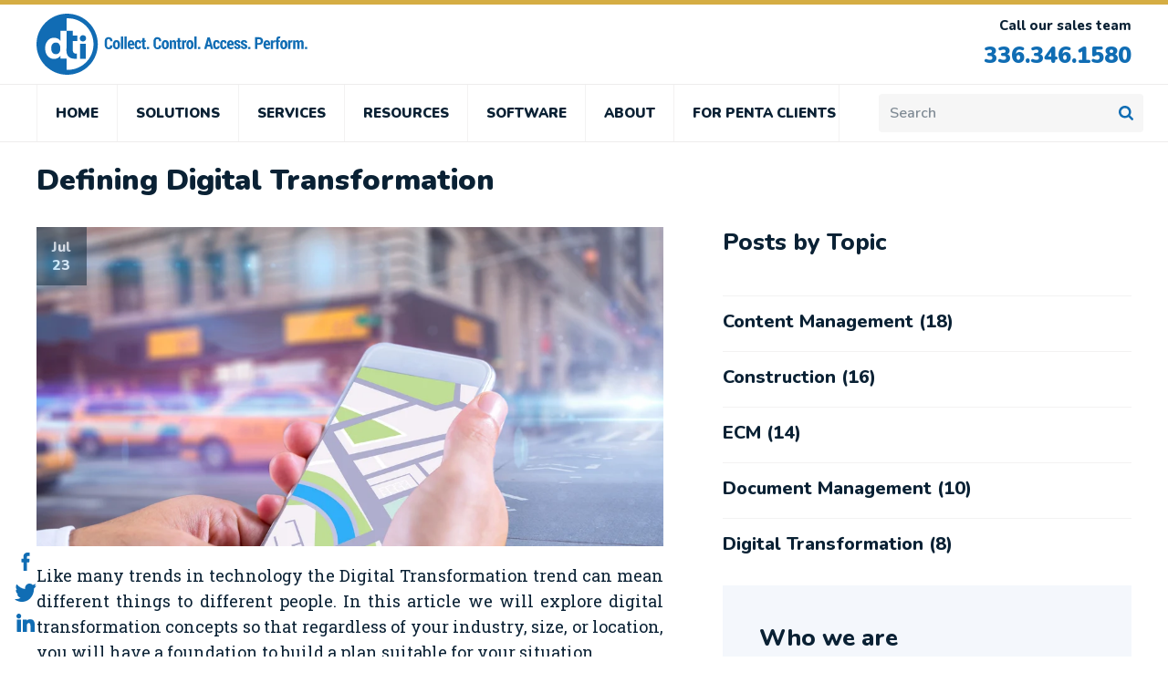

--- FILE ---
content_type: text/css
request_url: https://www.dtiibs.com/hubfs/hub_generated/module_assets/1/9226500695/1742809229837/module_Schedule_Now_Module.min.css
body_size: -539
content:
.about-page-content{max-width:71%;margin:0 auto;text-align:center}

--- FILE ---
content_type: text/css
request_url: https://www.dtiibs.com/hubfs/hub_generated/template_assets/1/8314978505/1742711137261/template_DTI-Stylesheet-2019.min.css
body_size: 15540
content:
img{border:0;-ms-interpolation-mode:bicubic;vertical-align:bottom}img,video{max-width:100%}video{height:auto}.hs-responsive-embed{height:auto;overflow:hidden;padding-left:0;padding-right:0;padding-top:0;position:relative}.hs-responsive-embed embed,.hs-responsive-embed iframe,.hs-responsive-embed object{border:0;height:100%;width:100%}.hs-responsive-embed,.hs-responsive-embed.hs-responsive-embed-vimeo,.hs-responsive-embed.hs-responsive-embed-wistia,.hs-responsive-embed.hs-responsive-embed-youtube{padding-bottom:2%}.hs-responsive-embed.hs-responsive-embed-instagram{padding-bottom:116.01%}.hs-responsive-embed.hs-responsive-embed-pinterest{height:auto;overflow:visible;padding:0}.hs-responsive-embed.hs-responsive-embed-pinterest iframe{height:auto;position:static;width:auto}iframe[src^="http://www.slideshare.net/slideshow/embed_code/"]{max-width:100%;width:100%}@media (max-width:568px){iframe{max-width:100%}}input[type=color],input[type=date],input[type=datetime-local],input[type=datetime],input[type=email],input[type=month],input[type=number],input[type=password],input[type=search],input[type=tel],input[type=text],input[type=time],input[type=url],input[type=week],select,textarea{-webkit-box-sizing:border-box;-moz-box-sizing:border-box;box-sizing:border-box;display:inline-block;padding:6px;width:100%}.hs-menu-wrapper ul{padding:0}.hs-menu-wrapper.hs-menu-flow-horizontal ul{list-style:none;margin:0}.hs-menu-wrapper.hs-menu-flow-horizontal>ul{display:inline-block;margin-bottom:20px}.hs-menu-wrapper.hs-menu-flow-horizontal>ul:before{content:" ";display:table}.hs-menu-wrapper.hs-menu-flow-horizontal>ul:after{clear:both;content:" ";display:table}.hs-menu-wrapper.hs-menu-flow-horizontal>ul li.hs-menu-depth-1{float:left}.hs-menu-wrapper.hs-menu-flow-horizontal>ul li a{display:inline-block;max-width:140px;overflow:hidden;padding:10px 20px;text-decoration:none;text-overflow:ellipsis;white-space:nowrap}.hs-menu-wrapper.hs-menu-flow-horizontal>ul li.hs-item-has-children{position:relative}.hs-menu-wrapper.hs-menu-flow-horizontal>ul li.hs-item-has-children ul.hs-menu-children-wrapper{left:0;opacity:0;position:absolute;-webkit-transition:opacity .4s;visibility:hidden;z-index:10}.hs-menu-wrapper.hs-menu-flow-horizontal>ul li.hs-item-has-children ul.hs-menu-children-wrapper li a{display:block;overflow:hidden;text-overflow:ellipsis;white-space:nowrap;width:140px}.hs-menu-wrapper.hs-menu-flow-horizontal>ul li.hs-item-has-children ul.hs-menu-children-wrapper li.hs-item-has-children ul.hs-menu-children-wrapper{left:180px;top:0}.hs-menu-wrapper.hs-menu-flow-horizontal>ul li.hs-item-has-children:hover>ul.hs-menu-children-wrapper{opacity:1;visibility:visible}.row-fluid-wrapper:last-child .hs-menu-wrapper.hs-menu-flow-horizontal>ul{margin-bottom:0}.hs-menu-wrapper.hs-menu-flow-horizontal.hs-menu-show-active-branch{margin-bottom:20px;min-height:7em;position:relative}.hs-menu-wrapper.hs-menu-flow-horizontal.hs-menu-show-active-branch>ul{margin-bottom:0}.hs-menu-wrapper.hs-menu-flow-horizontal.hs-menu-show-active-branch>ul li.hs-item-has-children{position:static}.hs-menu-wrapper.hs-menu-flow-horizontal.hs-menu-show-active-branch>ul li.hs-item-has-children ul.hs-menu-children-wrapper{display:none}.hs-menu-wrapper.hs-menu-flow-horizontal.hs-menu-show-active-branch>ul li.hs-item-has-children.active-branch>ul.hs-menu-children-wrapper{display:block;opacity:1;visibility:visible}.hs-menu-wrapper.hs-menu-flow-horizontal.hs-menu-show-active-branch>ul li.hs-item-has-children.active-branch>ul.hs-menu-children-wrapper:before{content:" ";display:table}.hs-menu-wrapper.hs-menu-flow-horizontal.hs-menu-show-active-branch>ul li.hs-item-has-children.active-branch>ul.hs-menu-children-wrapper:after{clear:both;content:" ";display:table}.hs-menu-wrapper.hs-menu-flow-horizontal.hs-menu-show-active-branch>ul li.hs-item-has-children.active-branch>ul.hs-menu-children-wrapper>li{float:left}.hs-menu-wrapper.hs-menu-flow-horizontal.hs-menu-show-active-branch>ul li.hs-item-has-children.active-branch>ul.hs-menu-children-wrapper>li a{display:inline-block;max-width:140px;overflow:hidden;padding:10px 20px;text-decoration:none;text-overflow:ellipsis;white-space:nowrap;width:auto}.hs-menu-wrapper.hs-menu-flow-vertical{width:100%}.hs-menu-wrapper.hs-menu-flow-vertical ul{list-style:none;margin:0}.hs-menu-wrapper.hs-menu-flow-vertical li a{display:block;overflow:hidden;text-overflow:ellipsis;white-space:nowrap;width:140px}.hs-menu-wrapper.hs-menu-flow-vertical>ul{margin-bottom:20px}.hs-menu-wrapper.hs-menu-flow-vertical>ul li.hs-menu-depth-1>a{width:auto}.hs-menu-wrapper.hs-menu-flow-vertical>ul li a{padding:10px 20px;text-decoration:none}.hs-menu-wrapper.hs-menu-flow-vertical>ul li.hs-item-has-children{position:relative}.hs-menu-wrapper.hs-menu-flow-vertical>ul li.hs-item-has-children ul.hs-menu-children-wrapper{left:180px;opacity:0;position:absolute;top:0;-webkit-transition:opacity .4s;visibility:hidden;z-index:10}.hs-menu-wrapper.hs-menu-flow-vertical>ul li.hs-item-has-children:hover>ul.hs-menu-children-wrapper{opacity:1;visibility:visible}.hs-menu-wrapper.hs-menu-flow-vertical.hs-menu-show-active-branch li a{min-width:140px;width:auto}.hs-menu-wrapper.hs-menu-flow-vertical.hs-menu-show-active-branch>ul{max-width:100%;overflow:hidden}.hs-menu-wrapper.hs-menu-flow-vertical.hs-menu-show-active-branch>ul li.hs-item-has-children ul.hs-menu-children-wrapper{display:none}.hs-menu-wrapper.hs-menu-flow-vertical.hs-menu-show-active-branch>ul li.hs-item-has-children.active-branch>ul.hs-menu-children-wrapper,.hs-menu-wrapper.hs-menu-flow-vertical.hs-menu-show-active-branch>ul li.hs-item-has-children.active-branch>ul.hs-menu-children-wrapper>li.hs-item-has-children>ul.hs-menu-children-wrapper{display:block;opacity:1;position:static;visibility:visible}.hs-menu-wrapper.hs-menu-flow-vertical.hs-menu-show-active-branch li.hs-menu-depth-2>a{padding-left:4em}.hs-menu-wrapper.hs-menu-flow-vertical.hs-menu-show-active-branch li.hs-menu-depth-3>a{padding-left:6em}.hs-menu-wrapper.hs-menu-flow-vertical.hs-menu-show-active-branch li.hs-menu-depth-4>a{padding-left:8em}.hs-menu-wrapper.hs-menu-flow-vertical.hs-menu-show-active-branch li.hs-menu-depth-5>a{padding-left:140px}.hs-menu-wrapper.hs-menu-not-show-active-branch li.hs-menu-depth-1 ul{box-shadow:0 1px 3px rgba(0,0,0,.18);-webkit-box-shadow:0 1px 3px rgba(0,0,0,.18);-moz-box-shadow:0 1px 3px rgba(0,0,0,.18)}@media (max-width:568px){.hs-menu-wrapper,.hs-menu-wrapper *{-webkit-box-sizing:border-box;-moz-box-sizing:border-box;box-sizing:border-box;display:block;width:100%}.hs-menu-wrapper.hs-menu-flow-horizontal ul{display:block;list-style:none;margin:0}.hs-menu-wrapper.hs-menu-flow-horizontal>ul{display:block}.hs-menu-wrapper.hs-menu-flow-horizontal>ul li.hs-menu-depth-1{float:none}.hs-menu-wrapper.hs-menu-flow-horizontal.hs-menu-show-active-branch>ul li.hs-item-has-children.active-branch>ul.hs-menu-children-wrapper>li a,.hs-menu-wrapper.hs-menu-flow-horizontal>ul li a,.hs-menu-wrapper.hs-menu-flow-horizontal>ul li.hs-item-has-children ul.hs-menu-children-wrapper li a{display:block;max-width:100%;width:100%}}.hs-menu-wrapper.hs-menu-flow-horizontal.no-flyouts>ul li.hs-item-has-children ul.hs-menu-children-wrapper,.hs-menu-wrapper.hs-menu-flow-vertical.no-flyouts>ul li.hs-item-has-children ul.hs-menu-children-wrapper{opacity:1;visibility:visible}.widget-type-space{visibility:hidden}.hs-author-listing-header{margin:0 0 .75em}.hs-author-social-links{display:inline-block}.hs-author-social-links a.hs-author-social-link{background-repeat:no-repeat;background-size:24px 24px;border:0;display:inline-block;height:24px;line-height:24px;text-indent:-99999px;width:24px}.hs-author-social-links a.hs-author-social-link.hs-social-facebook{background-image:url(//static.hubspot.com/final/img/common/icons/social/facebook-24x24.png)}.hs-author-social-links a.hs-author-social-link.hs-social-linkedin{background-image:url(//static.hubspot.com/final/img/common/icons/social/linkedin-24x24.png)}.hs-author-social-links a.hs-author-social-link.hs-social-twitter{background-image:url(//static.hubspot.com/final/img/common/icons/social/twitter-24x24.png)}.hs-author-social-links a.hs-author-social-link.hs-social-google-plus{background-image:url(//static.hubspot.com/final/img/common/icons/social/googleplus-24x24.png)}.hs_cos_wrapper_type_image_slider{display:block;overflow:hidden}.hs_cos_flex-container a:active,.hs_cos_flex-container a:focus,.hs_cos_flex-slider a:active,.hs_cos_flex-slider a:focus{outline:none}.hs_cos_flex-control-nav,.hs_cos_flex-direction-nav,.hs_cos_flex-slides{list-style:none;margin:0;padding:0}.hs_cos_flex-slider{margin:0;padding:0}.hs_cos_flex-slider .hs_cos_flex-slides>li{-webkit-backface-visibility:hidden;display:none;position:relative}.hs_cos_flex-slider .hs_cos_flex-slides img{border-radius:0;display:block;width:100%}.hs_cos_flex-pauseplay span{text-transform:capitalize}.hs_cos_flex-slides:after{clear:both;content:".";display:block;height:0;line-height:0;visibility:hidden}html[xmlns] .hs_cos_flex-slides{display:block}* html .hs_cos_flex-slides{height:1%}.hs_cos_flex-slider{background:#fff;border:0;-webkit-border-radius:4px;-moz-border-radius:4px;-o-border-radius:4px;border-radius:4px;margin:0 0 60px;position:relative;zoom:1}.hs_cos_flex-viewport{max-height:2000px;-webkit-transition:all 1s ease;-moz-transition:all 1s ease;transition:all 1s ease}.loading .hs_cos_flex-viewport{max-height:300px}.hs_cos_flex-slider .hs_cos_flex-slides{zoom:1}.carousel li{margin-right:5px}.hs_cos_flex-direction-nav{*height:0}.hs_cos_flex-direction-nav a{background:url(//static.hsappstatic.net/content_shared_assets/static-1.3935/img/bg_direction_nav.png) no-repeat 0 0;cursor:pointer;display:block;height:30px;margin:-20px 0 0;opacity:0;position:absolute;text-indent:-9999px;top:50%;-webkit-transition:all .3s ease;width:30px;z-index:10}.hs_cos_flex-direction-nav .hs_cos_flex-next{background-position:100% 0;right:-36px}.hs_cos_flex-direction-nav .hs_cos_flex-prev{left:-36px}.hs_cos_flex-slider:hover .hs_cos_flex-next{opacity:.8;right:5px}.hs_cos_flex-slider:hover .hs_cos_flex-prev{left:5px;opacity:.8}.hs_cos_flex-slider:hover .hs_cos_flex-next:hover,.hs_cos_flex-slider:hover .hs_cos_flex-prev:hover{opacity:1}.hs_cos_flex-direction-nav .hs_cos_flex-disabled{cursor:default;filter:alpha(opacity=30);opacity:.3!important}.hs_cos_flex_thumbnavs-direction-nav{*height:0;list-style:none;margin:0;padding:0}.hs_cos_flex_thumbnavs-direction-nav a{background:url(//static.hsappstatic.net/content_shared_assets/static-1.3935/img/bg_direction_nav.png) no-repeat 0 40%;cursor:pointer;display:block;height:140px;margin:-60px 0 0;opacity:1;position:absolute;text-indent:-9999px;top:50%;-webkit-transition:all .3s ease;width:30px;z-index:10}.hs_cos_flex_thumbnavs-direction-nav .hs_cos_flex_thumbnavs-next{background-position:100% 40%;right:0}.hs_cos_flex_thumbnavs-direction-nav .hs_cos_flex_thumbnavs-prev{left:0}.hs-cos-flex-slider-control-panel img{cursor:pointer}.hs-cos-flex-slider-control-panel img:hover{opacity:.8}.hs-cos-flex-slider-control-panel{margin-top:-30px}.hs_cos_flex-control-nav{bottom:-40px;position:absolute;text-align:center;width:100%}.hs_cos_flex-control-nav li{display:inline-block;margin:0 6px;zoom:1;*display:inline}.hs_cos_flex-control-paging li a{background:#666;background:rgba(0,0,0,.5);-webkit-border-radius:20px;-moz-border-radius:20px;-o-border-radius:20px;border-radius:20px;box-shadow:inset 0 0 3px rgba(0,0,0,.3);cursor:pointer;display:block;height:11px;text-indent:-9999px;width:11px}.hs_cos_flex-control-paging li a:hover{background:#333;background:rgba(0,0,0,.7)}.hs_cos_flex-control-paging li a.hs_cos_flex-active{background:#000;background:rgba(0,0,0,.9);cursor:default}.hs_cos_flex-control-thumbs{margin:5px 0 0;overflow:hidden;position:static}.hs_cos_flex-control-thumbs li{float:left;margin:0;width:25%}.hs_cos_flex-control-thumbs img{cursor:pointer;display:block;opacity:.7;width:100%}.hs_cos_flex-control-thumbs img:hover{opacity:1}.hs_cos_flex-control-thumbs .hs_cos_flex-active{cursor:default;opacity:1}@media screen and (max-width:860px){.hs_cos_flex-direction-nav .hs_cos_flex-prev{left:0;opacity:1}.hs_cos_flex-direction-nav .hs_cos_flex-next{opacity:1;right:0}}.hs_cos_flex-slider .caption{background-color:rgba(0,0,0,.5);bottom:0;font-size:2em;width:100%}.hs_cos_flex-slider .caption,.hs_cos_flex-slider .superimpose .caption{color:#fff;line-height:1.1em;padding:0 5%;position:absolute;text-align:center}.hs_cos_flex-slider .superimpose .caption{background-color:transparent;font-size:3em;top:40%;width:90%}@media (max-width:400px){.hs_cos_flex-slider .superimpose .caption{background-color:#000;color:#fff;font-size:2em;line-height:1.1em;padding:0 5%;position:static;text-align:center;top:40%;width:90%}#recaptcha_area table#recaptcha_table,#recaptcha_area table#recaptcha_table .recaptcha_r1_c1{width:300px!important}#recaptcha_area table#recaptcha_table .recaptcha_r4_c4{width:67px!important}#recaptcha_area table#recaptcha_table #recaptcha_image{width:280px!important}}.hs_cos_flex-slider h1,.hs_cos_flex-slider h2,.hs_cos_flex-slider h3,.hs_cos_flex-slider h4,.hs_cos_flex-slider h5,.hs_cos_flex-slider h6,.hs_cos_flex-slider p{color:#fff}.hs-gallery-thumbnails li{display:inline-block;margin:0 -4px 0 0;padding:0}.hs-gallery-thumbnails.fixed-height li img{border-width:0;margin:0;max-height:150px;padding:0}pre{overflow-x:auto}table pre{white-space:pre-wrap}.comment{margin:10px 0}.hs_cos_wrapper_type_header,.hs_cos_wrapper_type_page_footer,.hs_cos_wrapper_type_raw_html,.hs_cos_wrapper_type_raw_jinja,.hs_cos_wrapper_type_rich_text,.hs_cos_wrapper_type_section_header,.hs_cos_wrapper_type_text{word-wrap:break-word}article,aside,details,figcaption,figure,footer,header,hgroup,nav,section{display:block}audio,canvas,video{display:inline-block;*display:inline;*zoom:1}audio:not([controls]){display:none}.wp-float-left{float:left;margin:0 20px 20px 0}.wp-float-right{float:right;margin:0 0 20px 20px}#map_canvas img,.google-maps img{max-width:none}#recaptcha_table td{line-height:0}.recaptchatable #recaptcha_response_field{line-height:12px;min-height:0}body{font-family:Nunito,sans-serif;font-family:Roboto Slab,serif}body,h1,h2,h3,h4,h5,h6,ul{margin:0}ul{list-style-type:none;padding-bottom:24px;padding-top:5px}ol,ul{padding-left:27px}li{color:#777d85;font-family:Nunito}.landing-new li,li{font-size:16px;line-height:26px;padding-bottom:4px;position:relative;text-align:justify}.landing-new li{color:#000;font-family:Roboto Slab,serif}ul li:before{background:#106db4;border-radius:50%;content:"";display:inline-block;height:7px;left:-17px;position:absolute;top:10px;width:7px}ol li::marker{color:#106db4;font-weight:700}a{color:#106db4;font-weight:900;text-decoration:none}a:focus,a:hover{color:#d8af42}a{transition:all .2s ease-in-out}h1,h2,h3,h4,h5,h6{margin-bottom:14px!important;margin-top:5px!important}@media (max-width:640px){p{font-size:16px!important;line-height:1.7!important}}a.more-link{color:#106db4;font-family:Nunito;font-size:14px;font-weight:900;line-height:20px;text-decoration:none;text-transform:uppercase}.page-center{float:none!important;margin:0 auto!important;max-width:1200px;position:relative;z-index:1}.second-headline{margin-bottom:19px;margin-top:23px}.header-search ul.hs-search-field__suggestions{display:none}.logo-search-outer{padding:10px}.dti-menu ul>li a{border-left:1px solid #f3f2f2;font-family:Nunito;font-size:15px;font-weight:900;line-height:26px;padding:18px 20px!important}.dti-menu ul>li.active>a{color:#c39e40}.dti-menu ul>li{padding-bottom:0!important;position:relative}.dti-menu ul>li:last-child a{border-right:1px solid #f3f2f2}.header-search input.hs-search-field__input{background-color:#f6f6f6;background-image:url(https://3814151.fs1.hubspotusercontent-na1.net/hubfs/3814151/DTI%20Website%20March%20-%202019/Home%20Page/search.svg);background-position:96%;background-repeat:no-repeat;background-size:16px;border:none;border-radius:4px;height:42px;padding-left:12px;width:290px}.header-search input.hs-search-field__input::-webkit-input-placeholder{color:#0a2134;font-family:Nunito;font-size:16px;font-weight:600;opacity:.5}.header-search input.hs-search-field__input:-moz-placeholder,.header-search input.hs-search-field__input::-moz-placeholder{color:#0a2134;font-family:Nunito;font-size:16px;font-weight:600;opacity:.5}.header-search input.hs-search-field__input:-ms-input-placeholder{color:#0a2134;font-family:Nunito;font-size:16px;font-weight:600;opacity:.5}.header-support ul{list-style-type:none;margin:0;padding:0!important;text-align:right}.menu-outer{border-bottom:1px solid #eeeded;border-top:1px solid #eeeded}.dti-menu .hs-menu-wrapper.hs-menu-flow-horizontal>ul{display:block!important}.header-support li{color:#0a2134;font-family:Nunito;font-size:15px;font-weight:800;text-align:right}.header-support li a{color:#106db4;font-family:Nunito;font-size:25px;font-weight:900;text-align:right;text-decoration:none}.header-support li:first-child{padding-bottom:7px}.header-support{float:right!important}.dti-cta{padding-top:6px;text-align:right!important}.dti-menu ul li>ul.hs-menu-children-wrapper{background-color:#fff;border-bottom:3px solid #c39e40;border-top:1px solid #eeeded;width:320px!important}.dti-menu ul li>ul.hs-menu-children-wrapper li{border-bottom:1px solid #eeeded}.dti-menu ul li>ul.hs-menu-children-wrapper li a{border-left:none;text-transform:uppercase}.bread-crumb-menu ul li:before,.dti-menu ul>li:before,.header-support li:before,.service-body-menu ul li:before{display:none!important}.header-search{float:right!important;margin:0!important;padding-top:10px}.dti-results-outer{padding:30px 0}.result-header h2{color:#0a2134;font-family:Nunito;font-size:26px;font-weight:800;line-height:36px;padding-bottom:26px;text-decoration:none}.dti-result-wrp ul li:before{display:none!important}.dti-result-wrp ul li a.hs-search-results__title{color:#0a2134;font-family:Nunito;font-size:20px;font-weight:800;line-height:30px;text-decoration:none}.dti-result-wrp ul li p.hs-search-results__description{color:#0a2134;font-family:Roboto Slab;font-size:16px;line-height:32px;margin:0}.dti-result-wrp ul li{padding-bottom:20px}.dti-result-wrp a.hs-search-results__next-page,.dti-result-wrp a.hs-search-results__prev-page{color:#106db4;font-family:Nunito;font-size:14px;font-weight:900;line-height:20px;text-decoration:none;text-transform:uppercase}.bread-crumb-menu li.hs-breadcrumb-menu-item{line-height:60px}.home-banner-dti .outer-wrapper{background-size:auto}.outer-wrapper{background-position:50%;background-repeat:no-repeat;background-size:cover!important;min-height:170px;padding:160px 60px 110px;position:relative;text-align:center}.outer-wrapper:before{background-color:hsla(0,0%,50%,.75);content:"";display:block;height:100%;left:0;position:absolute;top:0;width:100%}.banner-text{margin:0 auto!important;max-width:80%;padding-bottom:10px}.banner-text h1,.banner-text h2{color:#fff;font-family:Roboto Slab;font-size:40px;font-weight:700;line-height:53px;margin:0;text-align:center}.home-service-outer{display:flex;flex-wrap:wrap;position:relative}.home-service-inner{float:left;margin:1% 3% 1% 0;width:47%}.service-section-home-outer{margin:0!important}.service-left-section{float:left;width:12%}.service-right-section{float:right;margin-left:3%;width:83%}.service-left-section img{height:auto}.service-right-section h3{color:#0a2134;font-family:Nunito;font-size:20px;font-weight:800;line-height:24px;margin:0;padding-bottom:7px}.service-right-section p{color:#0a2134;font-family:Nunito;font-size:16px;line-height:26px;margin:0;opacity:.7}.testimonial-inner-wrp{float:left;margin:3%;width:44%}.profile-wrp{float:left;width:30%}.desc-wrp{display:inline-block;padding-left:3%;padding-top:2%;width:53%}.name-wrp h3{font-size:20px;line-height:28px}.job-wrp h3,.name-wrp h3{color:#0a2134;font-family:Nunito;font-weight:800}.job-wrp h3{font-size:15px;line-height:24px;padding-top:5px}.description-outer{float:left;width:100%}.description-outer p{color:#0a2134;font-family:Nunito;font-size:16px;line-height:26px;opacity:.7}.testimonial-text h2{color:#0a2134;font-family:Nunito;font-size:33px;font-weight:800;margin-bottom:10px;text-transform:uppercase}.testimonial-text p{color:#0a2134;font-family:Roboto Slab;font-size:18px;margin:0}.home-testimonial-outer{background:#ededed;padding:74px 23px 120px;position:relative}.home-testimonial-outer:after{background-image:url(https://3814151.fs1.hubspotusercontent-na1.net/hubfs/3814151/DTI-%20new%20redesign/images/angle-shape.svg);background-size:100vw 100px;bottom:0;content:"";display:block;height:100px;left:0;position:absolute;width:100vw}.testimonial-image{float:none!important;margin:0 auto!important;max-width:68%!important;padding-top:20px;text-align:right}.testimonial-image img{height:auto!important;width:140px!important}.home-service-section-outer{padding:40px 0}.blog-slider-outer{padding:40px 0 60px}.our-work-section-outer{background-color:#f4f7fc;padding:70px 0 50px}.our-work-section-col1 h3{color:#0a2134;font-family:Nunito;font-size:20px;font-weight:800;line-height:24px;padding-bottom:7px}.our-work-section-col1 p{color:#0a2134;font-family:Nunito;font-size:16px;line-height:26px;margin:0;opacity:.7;padding-bottom:10px}.our-work-section-col1-image{width:16%!important}.our-work-section-col1-image img{height:auto!important;max-width:100%}.service-right-section a{color:#106db4;font-family:Nunito;font-size:14px;font-weight:900;line-height:40px;text-decoration:none;text-transform:uppercase}.service-right-section a:after{background-image:url(https://3814151.fs1.hubspotusercontent-na1.net/hubfs/3814151/DTI%20Website%20March%20-%202019/Home%20Page/arrow-1.svg);background-position:16%;background-repeat:no-repeat;background-size:32%;content:"";padding:0 30px}.service-section h2{color:#0a2134;font-family:Nunito;font-size:33px;font-weight:800;text-transform:uppercase}.service-section p{color:#0a2134;font-family:Roboto Slab;font-size:18px;line-height:26px;margin:0 0 10px;padding:10px 0}.button--primary,.cta_button,.service-section a{background-color:#0f6db4;border:2px solid #106db4;border-radius:4px;color:#fff;display:inline-block;font-family:Nunito;font-size:14px;font-weight:900;padding:16px 40px;text-decoration:none;text-transform:uppercase;transition:all .2s ease-in-out}.button--primary:hover,.cta_button:hover,.service-section a:hover{background-color:#fff;border:2px solid #106db4;color:#106db4}.our-work-section-col3 h2{color:#0a2134;font-family:Nunito;font-size:33px;font-weight:800;line-height:24px}.our-work-section-col3 p{color:#0a2134;font-family:Roboto Slab;font-size:18px;line-height:26px;margin:0;padding-top:7px}.our-work-section-col3 p a{color:#106db4;font-family:Nunito;font-size:18px;font-weight:700;line-height:40px;text-decoration:none}.blog-slider-see-all a{background-color:#106db4;border:2px solid #106db4;border-radius:4px;color:#fff;display:inline-block;font-family:Nunito;font-size:14px;font-weight:900;padding:16px 40px;text-decoration:none;text-transform:uppercase}.blog-slider-see-all a:hover{background-color:#fff;border:2px solid #106db4;color:#106db4}.our-work-section-col1-content a{color:#106db4;font-family:Nunito;font-size:14px;font-weight:900;line-height:26px;text-decoration:none;text-transform:uppercase}.our-work-section-col1-content a:after{background-image:url(https://3814151.fs1.hubspotusercontent-na1.net/hubfs/3814151/DTI%20Website%20March%20-%202019/Home%20Page/arrow-1.svg);background-position:16%;background-repeat:no-repeat;background-size:32%;content:"";padding:0 30px}.dti-footer-outer-wrapper{background-image:url(https://3814151.fs1.hubspotusercontent-na1.net/hubfs/3814151/DTI-%20new%20redesign/images/footer-shape-dti.svg);background-repeat:no-repeat;background-size:cover}.home-footer .dti-footer-outer-wrapper{background-color:#ededed}.home-page-rss .hs-featured-image{float:none;margin:0;max-width:100%}.home-page-rss .hs-testimonial.hs-testimonial--top{padding:0!important}.home-page-rss .post-name{min-height:60px;padding:18px 0 0}.home-page-rss .post-name a{color:#0a2134;font-family:Nunito;font-size:20px;font-weight:800;line-height:30px;text-decoration:none}.home-page-rss .post-cont p{color:#0a2134;font-family:Nunito;font-size:16px;line-height:26px;margin:0;opacity:.7}.home-page-rss .post-cont{padding:10px 0}.dti-footer-inner-wrapper{padding:6% 0 1%}.home-page-rss a.read-more{color:#106db4;font-family:Nunito;font-size:14px;font-weight:900;line-height:20px;text-decoration:none;text-transform:uppercase}.home-page-rss a.read-more:after{background-image:url(https://3814151.fs1.hubspotusercontent-na1.net/hubfs/3814151/DTI%20Website%20March%20-%202019/Home%20Page/arrow-1.svg);background-position:16%;background-repeat:no-repeat;background-size:30%;content:"";padding:0 30px}.home-page-rss .blog-publish-date{width:14%}.blog-slider-wrapper .slick-dots li.slick-active button:before{color:#135d95;opacity:.75}.blog-slider-wrapper .slick-dots li button:before{content:" "!important;display:inline-block!important;font-family:Font Awesome\ 5 Free!important;font-size:9px!important;font-weight:900;padding:0 15px 0 0!important;vertical-align:middle!important}.blog-slider-wrapper .slick-dots li button{background-color:#fff;border:2px solid #106db4;border-radius:50px;height:5px!important;margin:0!important;padding:3px;width:5px!important}.blog-slider-wrapper .slick-dots li.slick-active button,.blog-slider-wrapper .slick-dots li:hover button{background-color:#106db4}.blog-slider-wrapper .slick-dots li:before{display:none!important}.blog-slider-see-all,.our-work-section-col1,.our-work-section-col3{padding:20px}.home-page-rss img{width:419px!important}.blog-slider-see-all h2{color:#0a2134;font-family:Nunito;font-size:33px;font-weight:800;line-height:28px}.blog-slider-see-all p{color:#0a2134;font-family:Roboto Slab;font-size:18px;line-height:26px;margin:0;padding:7px 0}.left-testimonial{float:right!important}.right-testimonial{margin:0!important}.testimonial-text{text-align:right}.our-work-section-right{float:right!important}.our-work-section-left{margin:0!important}.profile-wrp img{border-radius:50%;height:99px;width:100px}.home-banner-dti .banner-text{max-width:60%}.overlay .closebtn img{border:2px solid #fff!important;transform:none!important}.footer-newsletter-section{padding-bottom:20px;text-align:center}.footer-newsletter-section h2{color:#fff;font-family:Nunito;font-size:28px;font-weight:700;line-height:42px}.footer-newsletter-section p{color:#fff;font-family:Roboto Slab;font-size:18px;line-height:26px;margin:0}.footer-copy-rights-wrapper{color:#0b2a44;float:none!important;margin:0 auto!important;max-width:90%;padding-top:40px}.header-quotes h3{color:#fff;font-family:Nunito;font-size:16px;line-height:26px}.header-quotes p a{font-weight:600;text-decoration:none}.header-quotes p,.header-quotes p a{color:#f4f7fc;font-family:Nunito;font-size:15px;line-height:24px}.footer-service-support h3{color:#fff;font-family:Nunito;font-size:16px;font-weight:800;line-height:26px;text-align:center;text-transform:uppercase}.hs-content-id-9046200265.hs-site-page.page .testimonial-inner-wrp{width:78%}@media (max-width:640px){.hs-content-id-9046200265.hs-site-page.page .testimonial-inner-wrp{width:100%}}.onbase-testimonial{margin-top:50px}.footer-service-support p a{color:#f4f7fc;font-family:Nunito;font-size:15px;font-weight:600;line-height:24px;text-align:center;text-decoration:none}.footer-service-support p{text-align:center}.footer-member-login h3{color:#fff;font-family:Nunito;font-size:16px;font-weight:800;line-height:26px;text-transform:uppercase}.footer-member-login p{color:#f4f7fc;font-family:Nunito;font-size:15px;line-height:24px}.footer-member-login p a{color:#d8af42;font-family:Nunito;font-size:14px;font-weight:900;text-decoration:none;text-transform:uppercase}.footer-service-support,.header-quotes{position:relative}.header-quotes>div{padding-left:50px}.header-quotes:before{background:#0b2a44;border-left:2px solid;content:"";padding:88px 0;position:absolute;top:-6px}.footer-member-login p a:after{background-image:url(https://3814151.fs1.hubspotusercontent-na1.net/hubfs/3814151/DTI-%20new%20redesign/images/login-here-arrow.svg);background-position:16%;background-repeat:no-repeat;background-size:32%;content:"";padding:0 30px}.footer-service-support:after{background:#0b2a44;border-left:2px solid;content:"";padding:88px 0;position:absolute;top:-6px}.footer-member-login{position:relative}.footer-member-login:before{border-right:2px solid;right:0}.footer-member-login:after,.footer-member-login:before{background:#0b2a44;content:"";padding:88px 0;position:absolute;top:-6px}.footer-member-login:after{border-left:2px solid}.footer-member-login>div{padding-left:60px}.footer-copy-rights p{color:#f4f7fc;font-family:Nunito;font-size:14px;line-height:22px;margin:0;text-align:center}.footer-form form{margin:0 auto;max-width:40%;position:relative}.footer-form input.hs-button.primary.large{-webkit-appearance:none;background-color:#c39e40;border:none;border-radius:5px;color:#fff;cursor:pointer;font-family:Nunito;font-size:14px;font-weight:900;line-height:22px;padding:10px 28px;position:absolute;right:4px;text-transform:uppercase;top:4px}.footer-form .input{float:left;width:100%}.footer-form .input input{background-image:url(https://3814151.fs1.hubspotusercontent-na1.net/hubfs/3814151/DTI%20Website%20March%20-%202019/Home%20Page/footer-email.png);background-position:center left 5px;background-repeat:no-repeat;border:none;border-radius:5px;color:#0a2134;font-family:Nunito;font-size:16px;font-weight:600;height:50px;padding-left:54px}.footer-form ul.hs-error-msgs.inputs-list label{color:#fff;display:inline-block;padding-top:10px}.footer-form ul.hs-error-msgs.inputs-list li:before{display:none!important}.footer-form .input input::-webkit-input-placeholder{color:#0a2134;font-family:Nunito;font-size:16px;font-weight:600}.footer-form .input input:-moz-placeholder,.footer-form .input input::-moz-placeholder{color:#0a2134;font-family:Nunito;font-size:16px;font-weight:600}.footer-form .input input:-ms-input-placeholder{color:#0a2134;font-family:Nunito;font-size:16px;font-weight:600}.footer-form .hs_error_rollup,.footer-form span.hs-form-required{display:none}.footer-form ul.hs-error-msgs.inputs-list{float:left;list-style-type:none;margin:0;padding:0}.footer-social-icons li{display:inline-block;padding-right:18px}.footer-social-icons li a img{max-height:20px!important;width:20px}.footer-social-icons{text-align:center}.footer-form .submitted-message{color:#fff;text-align:center}.about-section-outer{margin:0 auto;max-width:86%;position:relative}.about-section-inner{box-shadow:4px 20px 31px 2px rgba(10,33,52,.09);float:left;margin:1%;min-height:164px;padding:40px;width:40%}.about-left{float:left;width:16%}.about-right{background-image:url(https://3814151.fs1.hubspotusercontent-na1.net/hubfs/3814151/DTI%20Website%20March%20-%202019/About%20Us/Arrow.png);background-position:right 28%;background-repeat:no-repeat;float:right;width:84%}.content-about-section p{color:#0a2134;font-family:Roboto Slab;font-size:20px;line-height:32px;text-align:justify}.content-about-section-1 p{color:#0a2134;font-family:Nunito;font-size:16px;line-height:26px;margin:0;opacity:.7;padding-bottom:30px;text-align:justify}.content-section-outer{padding:40px 0}.our-mission-outer{background-image:url(https://3814151.fs1.hubspotusercontent-na1.net/hubfs/3814151/DTI%20Website%20March%20-%202019/Home%20Page/testimonials-bottom-bg.png);background-position:0 0;background-repeat:no-repeat;background-size:cover;margin-bottom:40px}.our-mission-text h2{color:#0a2134;font-family:Nunito;font-size:33px;font-weight:800;line-height:26px;padding-bottom:10px;text-transform:uppercase}.our-mission-text p{line-height:26px;margin:0}.dti-news-text,.our-mission-text p{color:#0a2134;font-family:Roboto Slab;font-size:18px}.dti-news-text{line-height:30px}.our-mission-text{padding:80px 0 0}.text-wrapper h2{font-size:26px;font-weight:800;padding-bottom:7px}.text-wrapper h2,.text-wrapper p{color:#0a2134;font-family:Nunito;line-height:26px}.text-wrapper p{font-size:18px;font-weight:600;margin:0;max-width:86%;opacity:.7}.about-cta-content h2{color:#051c3a;font-family:Nunito;font-size:33px;font-weight:800;line-height:55px;text-align:center}.about-cta-content p{color:#0a2134;font-family:Roboto Slab;font-size:18px;line-height:30px;margin:0;padding-bottom:20px;text-align:center}.bread-crumb-header h1,.bread-crumb-header h2{color:#0a2134;font-family:Nunito;font-size:33px;font-weight:900;line-height:80px;text-transform:uppercase}.bread-crumb-menu ul.hs-breadcrumb-menu{float:right}.bread-crumb-menu ul.hs-breadcrumb-menu li a{color:#106db4;font-family:Nunito;font-size:14px;font-weight:900;line-height:60px;padding-right:10px;text-decoration:none;text-transform:uppercase}.bread-crumb-menu .hs-breadcrumb-menu-divider:before{background-color:#fff;border:2px solid #bfbfbf;border-radius:100%;color:#fff;content:"\f111"!important;display:inline-block;font-family:FontAwesome;font-size:1px;font-weight:200;height:9px;padding:0 0 0 5px;vertical-align:middle;width:5px}.bread-crumb-menu ul.hs-breadcrumb-menu li span.hs-breadcrumb-label{color:#0a2134;font-family:Nunito;font-size:14px;font-weight:900;line-height:60px;text-transform:uppercase}.about-two-section-outer{padding-bottom:40px}.about-left .image-wrapper img{height:auto!important;width:42px!important}.content-about-section-1:nth-child(2n-1){margin-right:30px}.content-about-section-1{float:left;width:48.71%}.blog-list-outer .post-item{float:left;margin:1% 1% 2%;position:relative;width:30%}.blog-list-outer .post-item:nth-child(3n+3){clear:left}.blog-list-outer .post-item:first-child,.blog-list-outer .post-item:nth-child(2){margin:2% 1% 3%;min-height:500px!important;position:relative;width:46%}.blog-list-outer .post-listing-simple .post-item:first-child,.blog-list-outer .post-listing-simple .post-item:nth-child(2){min-height:10px!important}.blog-list-outer .post-item:nth-child(6){clear:both}.blog-list-outer .post-item:first-child .post-body.clearfix,.blog-list-outer .post-item:nth-child(2) .post-body.clearfix{height:100%!important}.post-body.clearfix{height:200px;overflow:hidden}.post-header h2{min-height:73px!important}.blog-list-outer .blog-pagination a.all-posts-link{clear:both;display:block}.blog-list-outer .hs-featured-image{float:left;margin:0;max-width:100%;width:100%}.blog-list-outer .post-item:first-child .post-header h2 a{color:#0a2134;font-family:Nunito;font-size:26px;font-weight:800;line-height:36px;text-decoration:none}.blog-list-outer .post-item .post-header h2 a:hover,.blog-list-outer .post-item:first-child .post-header h2 a:hover,.blog-list-outer .post-item:nth-child(2) .post-header h2 a:hover{color:#106db4}.post-header h2{line-height:28px}.blog-list-outer .post-item:nth-child(2) .post-header h2 a{color:#0a2134;font-family:Nunito;font-size:26px;font-weight:800;line-height:36px;text-decoration:none}.blog-list-outer .post-item .post-header h2 a{color:#0a2134;font-family:Nunito;font-size:20px;font-weight:800;line-height:30px;text-decoration:none}.blog-list-outer .post-item:first-child .post-header p,.blog-list-outer .post-item:nth-child(2) .post-header p{color:#0a2134;font-family:Nunito;font-size:18px;line-height:26px;margin:0;opacity:.7;padding:7px 0}.blog-list-outer .post-item a.more-link{color:#106db4;font-family:Nunito;font-size:14px;font-weight:900;line-height:20px;text-decoration:none;text-transform:uppercase}.blog-list-outer .post-item a.more-link:after{background-image:url(https://3814151.fs1.hubspotusercontent-na1.net/hubfs/3814151/DTI%20Website%20March%20-%202019/Home%20Page/arrow-1.svg);background-position:16%;background-repeat:no-repeat;background-size:30%;content:"";padding:0 30px}.blog-list-outer .post-item .post-header p{color:#0a2134;font-family:Nunito;font-size:16px;line-height:26px;margin:0;opacity:.7;padding:7px 0}.blog-list-outer .post-item:first-child .blog-publish-date,.blog-list-outer .post-item:nth-child(2) .blog-publish-date{background-color:#0a2134;left:0;opacity:.5;position:absolute;width:10%}.blog-publish-date{background-color:#0a2134;left:0;opacity:.5;position:absolute;width:16%}.blog-publish-date p{color:#fff;font-family:Nunito;font-size:16px;font-weight:800;line-height:20px;margin:0;padding:12px;text-align:center}.list-load-more a{border:1px solid #106db4;border-radius:5px;color:#106db4;cursor:pointer;font-family:Nunito;font-size:14px;font-weight:900;line-height:50px;padding:14px 42px;text-decoration:none;text-transform:uppercase}.list-load-more{cursor:pointer;padding-top:30px;text-align:center}.blog-list-outer .blog-pagination{clear:both;display:block;text-align:center}.blog-list-outer .blog-pagination a{color:#106db4;display:inline-block!important;font-family:Nunito;font-size:14px;font-weight:900;line-height:20px;padding-right:20px;text-decoration:none;text-transform:uppercase}.blog-list-outer .blog-pagination a.next-posts-link:after{background-image:url(https://3814151.fs1.hubspotusercontent-na1.net/hubfs/3814151/DTI%20Website%20March%20-%202019/Blog/arrow-1.svg);background-position:16%;background-repeat:no-repeat;background-size:30%;content:"";padding:0 30px}.blog-list-outer .blog-pagination a.previous-posts-link:before{background-image:url(https://3814151.fs1.hubspotusercontent-na1.net/hubfs/3814151/DTI%20Website%20March%20-%202019/Blog/arrow-2.svg);background-position:68%;background-repeat:no-repeat;background-size:30%;content:"";padding:0 30px}.blog-list-outer h2.post-listing-simple a{color:#0a2134;font-family:Nunito;font-size:26px;font-weight:800;line-height:36px;text-decoration:none}.blog-list-outer .post-listing-simple .post-item{margin:1% 1% 2%!important;width:100%!important}.blog-list-outer .post-listing-simple .post-item:first-child,.blog-list-outer .post-listing-simple .post-item:nth-child(2){margin:1% 1% 2%!important}.blog-list-outer h2.post-listing-simple a:hover{color:#106db4}.blog-post-outer .hs-featured-image{float:none;margin:0;max-width:100%;position:relative}.blog-post-outer .blog-publish-date{background-color:#0a2134;left:0;opacity:.5;position:absolute;width:8%;z-index:999}.blog-post-outer .section.post-header{position:relative}.blog-post-outer .section.post-body p{color:#0a2134;font-family:Nunito;font-size:16px;line-height:26px;opacity:.7;text-align:justify}.blog-post-outer .section.post-body p:first-child{color:#0a2134;font-family:Roboto Slab;font-size:18px;line-height:28px;opacity:unset;text-align:justify}.blog-post-outer .hs-featured-image-wrapper{background-repeat:no-repeat;background-size:cover;max-width:100%;min-height:350px}.bread-crumb-outer .post-header h1{color:#0a2134;font-family:Nunito;font-size:32px;font-weight:900;line-height:55px;padding:10px 0}.blog-post-topics h3{color:#0a2134;font-family:Nunito;font-size:26px;font-weight:800;line-height:24px;padding-bottom:32px}.blog-post-topics .widget-module ul{height:290px!important;list-style-type:none;margin:0;overflow-y:scroll;padding:0}.blog-post-topics .widget-module ul::-webkit-scrollbar{width:5px}.blog-post-topics .widget-module ul::-webkit-scrollbar-track{background:#f4f7fc}.blog-post-topics .widget-module ul::-webkit-scrollbar-thumb{background:#106db4}.blog-post-topics .widget-module ul li{border-top:1px solid #f3f2f2}.blog-post-topics .widget-module ul li a{color:#0a2134;display:block;font-family:Nunito;font-size:20px;font-weight:800;line-height:24px;padding:16px 0;text-decoration:none;text-transform:capitalize}.blog-post-topics .widget-module ul li:last-child{border-bottom:1px solid #f3f2f2;display:block!important}.bread-crumb-menu li.hs-breadcrumb-menu-item.last-crumb{max-width:210px;overflow:hidden;text-overflow:ellipsis;white-space:nowrap;word-break:break-all}.blog-post-topics .widget-module a.filter-expand-link{display:none}.blog-post-topics-wrapper{padding-left:34px}.blog-post-content-section{background-color:#f4f7fc;padding:40px}.blog-post-topics{padding-bottom:28px}.blog-post-inner a.topic-link{align-items:center;border:2px solid #106db4;border-radius:5px;color:#106db4;display:flex;float:left;font-family:Nunito;font-size:14px;font-weight:900;justify-content:center;line-height:20px;margin-bottom:2%;margin-right:2%;padding:10px 0;text-align:center;text-decoration:none;text-transform:uppercase;vertical-align:middle;width:46%}.blog-post-inner #hubspot-topic_data{float:left;margin:0;width:70%}.author-name{float:right;text-align:right;width:30%}.author-name,.author-name a.author-link{color:#0a2134;font-family:Nunito;font-size:16px;font-weight:700;line-height:32px}.author-name a.author-link{text-decoration:none}.author-name:before{background-image:url(https://3814151.fs1.hubspotusercontent-na1.net/hubfs/3814151/DTI%20Website%20March%20-%202019/Blog/author.svg);background-position:center 45%;background-repeat:no-repeat;background-size:70%;content:"";margin-right:4px;padding:20px 10px}.blog-post-inner-form .hs_recaptcha.hs-recaptcha.field.hs-form-field,.blog-post-inner-form form span.hs-form-required{display:none}.blog-post-inner-form .input textarea{background-color:#f6f6f6;border:none;height:45px;padding:10px 14px}.blog-post-inner-form input.hs-button.primary{background-color:#106db4;border:2px solid #106db4;border-radius:5px;color:#fff;cursor:pointer;font-family:Nunito;font-size:14px;font-weight:900;line-height:22px;padding:10px 28px;text-transform:uppercase}.blog-post-inner-form input.hs-button.primary:hover{background-color:#fff;border:2px solid #106db4;color:#106db4}.blog-post-inner-form ul.hs-error-msgs.inputs-list{list-style-type:none;margin:0;padding:0}.blog-post-inner-form ul li label{color:#000;display:inline-block;font-family:Nunito;font-size:14px;font-weight:600;padding-bottom:5px}.blog-post-inner-form .hs_error_rollup{display:none}.blog-post-inner-form{padding-top:50px}.blog-post-inner-form-header span{color:#0a2134;font-family:Nunito;font-size:26px;font-weight:800;line-height:55px}.blog-post-inner-form .input textarea::-webkit-input-placeholder{color:#0a2134;font-family:Nunito;font-size:16px;font-weight:600;opacity:.7}.blog-post-inner-form .input textarea:-moz-placeholder,.blog-post-inner-form .input textarea::-moz-placeholder{color:#0a2134;font-family:Nunito;font-size:16px;font-weight:600;opacity:.7}.blog-post-inner-form .input textarea:-ms-input-placeholder{color:#0a2134;font-family:Nunito;font-size:16px;font-weight:600;opacity:.7}.blog-post-inner-form .actions{padding-top:5px}.blog-post-outer .section.post-body{position:relative}.social-media-ics{left:10px;position:fixed}.social-media-ics a{display:block;padding:26%}.social-media-ics a img{max-height:20px!important}.blog-slimilar-posts .sec-post-item{float:left;margin:0 0 2%;position:relative;width:31%}.sec-post-item .hs-featured-image{float:none;margin:0;max-width:100%}.blog-slimilar-posts .sec-post-item .blog-publish-date{background-color:#0a2134;left:0;opacity:.5;position:absolute;width:16%}.cases-content-body h1{color:#0a2134;font-family:Nunito;font-size:20px;font-weight:800;line-height:30px;min-height:59px}.cases-content-body a{text-decoration:none}.cases-content-body p{color:#0a2134;font-family:Nunito;font-size:16px;line-height:26px;margin:0;opacity:.7;padding:7px 0}.cases-content-body a.more-link{color:#106db4;font-family:Nunito;font-size:14px;font-weight:900;line-height:20px;text-decoration:none;text-transform:uppercase}.cases-content-body a.more-link:after{background-image:url(https://3814151.fs1.hubspotusercontent-na1.net/hubfs/3814151/DTI%20Website%20March%20-%202019/Home%20Page/arrow-1.svg);background-position:16%;background-repeat:no-repeat;background-size:30%;content:"";padding:0 30px}.blog-slimilar-posts .sec-post-item:nth-child(2n-3){margin:0 3% 2%}.blog-slimilar-posts{padding:30px 0}.blog-slimilar-posts h2{color:#0a2134;font-family:Nunito;font-size:33px;font-weight:800;line-height:55px}.post-page-dti .bread-crumb-menu{padding:12px 0}.post-page-outer-wrapper-dti{padding-bottom:30px}.blog-post-content p{color:#0a2134;font-family:Roboto Slab;font-size:16px;line-height:28px;opacity:.7;text-align:left}.blog-post-content h3{color:#0a2134;font-family:Nunito;font-size:26px;font-weight:800;line-height:26px}.service-content-section p{color:#0a2134;font-family:Roboto Slab;font-size:20px;line-height:32px;margin:0 auto;max-width:74%;padding-bottom:30px;text-align:justify}.service-body-content p{color:#0a2134;font-family:Nunito;font-size:16px;line-height:26px;margin:0;opacity:.7;padding-bottom:20px;text-align:justify}.service-body-menu{padding-top:10px}.service-body-menu ul li{border-top:1px solid #eeeded;padding:20px}.service-body-menu ul li a{color:#0a2134;font-family:Nunito;font-size:20px;font-weight:800;line-height:24px;padding:0!important}.service-body-menu ul li:last-child{border-bottom:1px solid #eeeded}.service-body-menu ul li.active{border-left:4px solid #c39e40}.service-body-menu ul li.active a{color:#c39e40}.full-width-outer-service{padding:0 0 40px}.service-body-content-outer{//padding:20px 0}.software-body-content-section{padding-top:30px}.corporate-wrapper h2{font-size:33px}.address-wrapper h3,.corporate-wrapper h2{color:#0a2134;font-family:Nunito;font-weight:800;line-height:24px}.address-wrapper h3{font-size:20px}.address-wrapper p{color:#0a2134;font-family:Nunito;font-size:16px;line-height:26px;opacity:.7;text-align:left}.phone-wrapper h3{color:#0a2134;font-family:Nunito;font-size:20px;font-weight:800;line-height:24px}.phone-wrapper p a{color:#0a2134;font-family:Nunito;font-size:16px;font-weight:600;line-height:26px;opacity:.7;text-decoration:none}.mail-wrapper h3{color:#0a2134;font-family:Nunito;font-size:20px;font-weight:800;line-height:24px}.mail-wrapper p a{color:#0a2134;font-family:Nunito;font-size:16px;font-weight:600;line-height:26px;opacity:.7;text-decoration:none}.address-outer-wrapper{padding:30px 0}.corporate-wrapper{padding:20px 0;position:relative;width:36%!important}.address-wrapper:after,.corporate-wrapper:after{border-right:2px solid #eeeded;content:"";padding:66px 0;position:absolute;right:0;top:-6px}.address-wrapper{margin:0!important;padding:0 34px;position:relative;width:21%!important}.phone-wrapper:after{border-right:2px solid #eeeded;content:"";padding:66px 0;position:absolute;right:0;top:-6px}.phone-wrapper{text-align:center;width:21%!important}.mail-wrapper,.phone-wrapper{margin:0!important;position:relative}.mail-wrapper{padding:0 60px;width:22%!important}.mail-wrapper:after{border-right:2px solid #eeeded;content:"";padding:66px 0;position:absolute;right:0;top:-6px}.contact-full-width-outer{padding:40px 0}.contact-banner-wrapper .outer-wrapper{min-height:450px!important;padding:0}.contact-full-width-outer{background-image:url(https://3814151.fs1.hubspotusercontent-na1.net/hubfs/3814151/DTI%20Website%20March%20-%202019/Contact/BG%20banner.png);background-position:top;background-repeat:no-repeat;background-size:cover;margin-top:0;padding:55px 0 20px;position:relative;z-index:9999}.gm-bundled-control-on-bottom{bottom:192px!important;display:none!important;z-index:9999999999999!important}.industry-page-banner .outer-wrapper{min-height:163px}.industry-body-content p{color:#777d85;font-family:Nunito;font-size:16px;line-height:26px;margin:0;padding-bottom:24px;text-align:justify}.industry-body-content p a{color:#106db4;font-weight:900;text-decoration:none}.industry-body-content h4{color:#0a2134;font-family:Nunito;font-size:20px;font-weight:800;line-height:24px}.industry-body-content ul{list-style-type:none;margin:0;padding-bottom:24px;padding-left:16px;padding-top:5px}.industry-body-content ul li{color:#777d85;font-family:Nunito;font-size:16px;line-height:26px;padding-bottom:4px;position:relative;text-align:justify}.industry-body-content ul li:before{background:#106db4;border-radius:50%;content:"";display:inline-block;height:7px;left:-15px;position:absolute;top:9px;width:7px}.full-width-outer-industry{padding:40px 0}.industires-banner-inner .bottom-design{position:unset!important}.software-content-section p{color:#0a2134;font-family:Roboto Slab;font-size:20px;line-height:32px;margin:0 auto;max-width:72%;padding-bottom:30px;text-align:justify}.software-body-content p{padding-bottom:24px}.software-body-content p,.software-body-content-section p{color:#777d85;font-family:Nunito;font-size:16px;line-height:26px;margin:0;text-align:justify}.software-body-content-section p{padding-bottom:10px}.software-body-content-section p a{color:#106db4;font-weight:800;text-decoration:none}.software-body-content-section p a:after{background-image:url(https://3814151.fs1.hubspotusercontent-na1.net/hubfs/3814151/DTI%20Website%20March%20-%202019/Home%20Page/arrow-1.svg);background-position:16%;background-repeat:no-repeat;background-size:30%;content:"";padding:0 30px}.full-width-outer-software{padding:40px 0}.application-benefits{flex-wrap:wrap}.application-benefits,.benefit{display:flex;flex-direction:row;justify-content:space-between}.benefit{margin-top:50px;width:46%}.benefit-logo{margin-right:5%;width:82%}.benefit-logo img{width:100%}.application-benefits .benefit:nth-child(4) .benefit-logo{width:64%}@media (max-width:1000px){.benefit{flex-direction:column}.benefit-logo{margin-bottom:4%;margin-right:0;width:10%}.application-benefits .benefit:nth-child(4) .benefit-logo{width:10%}}.benefit h3{margin:0 0 9px}@media (max-width:768px){.benefit{width:100%!important}}.landing-body-content p{color:#0a2134;font-family:Roboto Slab;font-size:20px;line-height:32px}.landing-body-content div span>ul,.landing-body-content p{margin:0 auto;max-width:70%;text-align:justify}@media (min-width:600px){.landing-body-content div span>ul{padding-left:50px}}@media (max-width:600px){.landing-body-content div span>ul{max-width:88%}}ul ul{padding-bottom:0}.landing-body-content{padding-bottom:30px}.landing-service-outer{position:relative}.landing-service-inner{float:left;width:32%}.landing-service-inner:nth-child(2n-2){margin:0 2%}.landing-left-section{float:left;width:12%}.landing-left-section img{height:auto!important}.landing-right-section{float:right;margin-left:3%;width:83%}.landing-sections{padding:40px 0}.landing-right-section h3{color:#0a2134;font-family:Nunito;font-size:20px;font-weight:800;line-height:24px;margin:0;padding-bottom:7px}.landing-right-section p{color:#0a2134;font-family:Nunito;font-size:16px;line-height:26px;margin:0;opacity:.7}.landing-form-outer{background-image:url(https://3814151.fs1.hubspotusercontent-na1.net/hubfs/3814151/DTI%20Website%20March%20-%202019/Home%20Page/testimonials-bottom-bg.png);background-position:inherit;background-repeat:no-repeat;background-size:cover;padding:50px 0 0}.landing-new .landing-form-outer{background:none}.landing-new .landing-form.landing-form-v1{background-color:#f2f3f3;border:1px solid #f2f3f3;border-radius:4px;margin-bottom:30px;padding:35px 15px 20px}.landing-new .landing-form-v1 h3{border-bottom:2px solid #1d8cdf;margin-bottom:30px;padding-bottom:12px!important}.landing-new .input textarea{background-color:#fff;border:0;border-radius:5px;box-shadow:-4px 7px 40px rgba(10,33,52,.1);height:100px;width:100%!important}.landing-new .landing-form-v1 .input textarea{background-position:center left 12px;background-size:16px;background:0;background-color:#fff!important;color:#0a2134;font-family:Nunito;font-size:16px;font-weight:700;line-height:25px;margin-bottom:10px;padding-left:12px}.landing-last-section{padding:40px 0}.landing-new .landing-content-section img{float:right;margin:0 10px 10px;vertical-align:bottom;width:40%}.landing-new .landing-content-section .landing-content-section-img img,.landing-new .landing-content-section td img{float:none!important}.landing-last-section p{color:#0a2134;font-family:Nunito;font-size:16px;line-height:26px;margin:0;opacity:.7;text-align:justify}.full-width-outer-landing{padding:40px}.landing-form .input input{background-color:#fff;border:none;border-radius:5px;box-shadow:-4px 7px 40px rgba(10,33,52,.1);height:56px;width:100%!important}.landing-form span.hs-form-required{display:none}.landing-form .hs-form-field{min-height:70px}.landing-new .landing-form-v1 .hs-form-field{min-height:100px}.landing-form ul.hs-error-msgs.inputs-list{list-style-type:none;margin:0;padding:0}.landing-form ul.hs-error-msgs.inputs-list label{color:red;display:inline-block;padding:4px}.landing-form ul.hs-error-msgs.inputs-list li:before{display:none!important}.landing-form input.hs-button.primary.large{background-color:#106db4;border:none;border-radius:5px;color:#fff;cursor:pointer;display:inline-block;font-family:Nunito;font-size:14px;font-weight:900;height:45px;line-height:50px;padding:0;text-align:center;text-transform:uppercase;width:84%}.landing-form .hs_error_rollup{display:none}.landing-form .input input::-webkit-input-placeholder{color:#0a2134;font-family:Nunito;font-size:16px;font-weight:700;line-height:50px}.landing-form .input input:-moz-placeholder,.landing-form .input input::-moz-placeholder{color:#0a2134;font-family:Nunito;font-size:16px;font-weight:700;line-height:50px}.landing-form .input input:-ms-input-placeholder{color:#0a2134;font-family:Nunito;font-size:16px;font-weight:700;line-height:50px}.landing-new .landing-form .input textarea:-ms-input-placeholder{color:#0a2134;font-family:Nunito;font-size:16px;font-weight:700;line-height:50px}.landing-form .hs_firstname .input input{background-image:url(https://3814151.fs1.hubspotusercontent-na1.net/hubfs/3814151/DTI%20Website%20March%20-%202019/DTI%20Landing%20Page/name.svg);background-repeat:no-repeat;padding-left:36px}.landing-form .hs_firstname .input input,.landing-new .landing-form .hs_firstname .input input{background-position:center left 12px;background-size:16px;color:#0a2134;font-family:Nunito;font-size:16px;font-weight:700;line-height:50px}.landing-new .landing-form .hs_firstname .input input{background:none;background-color:#fff!important;padding-left:12px}.landing-form .hs_lastname .input input{background-image:url(https://3814151.fs1.hubspotusercontent-na1.net/hubfs/3814151/DTI%20Website%20March%20-%202019/DTI%20Landing%20Page/name.svg);background-repeat:no-repeat;padding-left:36px}.landing-form .hs_lastname .input input,.landing-new .landing-form .hs_lastname .input input{background-position:center left 12px;background-size:16px;color:#0a2134;font-family:Nunito;font-size:16px;font-weight:700;line-height:50px}.landing-new .landing-form .hs_lastname .input input{background:none;background-color:#fff!important;padding-left:12px}.landing-form .hs_company .input input{background-image:url(https://3814151.fs1.hubspotusercontent-na1.net/hubfs/3814151/DTI%20Website%20March%20-%202019/DTI%20Landing%20Page/name.svg);background-repeat:no-repeat;padding-left:36px}.landing-form .hs_company .input input,.landing-new .landing-form .hs_company .input input{background-position:center left 12px;background-size:16px;color:#0a2134;font-family:Nunito;font-size:16px;font-weight:700;line-height:50px}.landing-new .landing-form .hs_company .input input{background:none;background-color:#fff!important;padding-left:12px}.landing-form .hs_email .input input{background-image:url(https://3814151.fs1.hubspotusercontent-na1.net/hubfs/3814151/DTI%20Website%20March%20-%202019/DTI%20Landing%20Page/email.svg);background-repeat:no-repeat;padding-left:36px}.landing-form .hs_email .input input,.landing-new .landing-form .hs_email .input input{background-position:center left 12px;background-size:16px;color:#0a2134;font-family:Nunito;font-size:16px;font-weight:700;line-height:50px}.landing-new .landing-form .hs_email .input input{background:none;background-color:#fff!important;padding-left:12px}.landing-form .hs_phone .input input{background-image:url(https://3814151.fs1.hubspotusercontent-na1.net/hubfs/3814151/DTI%20Website%20March%20-%202019/DTI%20Landing%20Page/phone.svg);background-repeat:no-repeat;padding-left:36px}.landing-form .hs_phone .input input,.landing-new .landing-form .hs_phone .input input{background-position:center left 12px;background-size:16px;color:#0a2134;font-family:Nunito;font-size:16px;font-weight:700;line-height:50px}.landing-new .landing-form .hs_phone .input input{background:none;background-color:#fff!important;padding-left:12px}.landing-new .landing-form .hs-form-checkbox input[type=checkbox]{height:auto!important;width:auto!important}.landing-form-v1 input.hs-button.primary.large{background-color:#106db4;border:0;border-radius:5px;color:#fff;cursor:pointer;display:inline-block;font-family:Nunito;font-size:14px;font-weight:900;height:45px;line-height:100%;padding:10px 30px!important;text-align:center;text-transform:uppercase;width:auto}.landing-cta-content p{color:#0a2134;font-family:Roboto Slab;font-size:20px;line-height:32px;text-align:center}.thank-you-image img{max-width:150px}.thank-you-image{padding-bottom:30px;text-align:center}.thank-you-content h1{color:#051c3a;font-family:Nunito;font-size:33px;font-weight:900;line-height:55px;text-align:center;text-transform:uppercase}.thank-you-content p{color:#0a2134;font-family:Roboto Slab;font-size:18px;line-height:30px;margin:0 auto;max-width:70%;padding-bottom:20px;text-align:center}.thank-you-cta{text-align:center}.thank-you-cta .cta_button{display:inline-block!important}.thank-you-outer-wrapper{padding:40px 0}.thank-you-body .dti-cta .cta_button{display:inline-block!important}.thank-you-body .dti-cta{padding-top:4px}.team-outer-wrapper{padding:40px 0}.team-member-inner,.team-member-inner:nth-child(2n-2){margin-bottom:30px}.individual-banner .outer-wrapper{padding:160px 60px 110px}.team-individual-inner{box-shadow:-21px 37px 54px 20px rgba(10,33,52,.09);float:left;margin:2%;min-height:200px;padding:40px 0;text-align:center;width:48%}.individual-profile-wrapper img{border-radius:50%;width:170px}.individual-profile-outer-wrwpper{float:left;width:50%}.individual-description-outer{float:right;padding:50px 0 7px;width:50%}.team-individual-inner:first-child{margin-left:0}.team-individual-inner:nth-child(2){margin-right:0}.individual-social-icon{position:relative}.individual-social-icon a{background-position:50%;background-repeat:no-repeat;display:block;float:right;height:59px;position:absolute;right:51px;top:-64px;width:59px}.individual-member-name h2{font-size:26px;font-weight:800;padding-bottom:7px}.individual-member-designation p,.individual-member-name h2{color:#0a2134;font-family:Nunito;line-height:26px;text-align:left}.individual-member-designation p{font-size:18px;margin:0;opacity:.7}.team-individual-inner a.individual-team-member-link:after{background-image:url(https://3814151.fs1.hubspotusercontent-na1.net/hubfs/3814151/DTI%20Website%20March%20-%202019/Home%20Page/arrow-1.svg);background-position:3%;background-repeat:no-repeat;background-size:32%;content:"";padding:0 30px}.team-individual-inner a.individual-team-member-link{float:left}.individual-member-designation{min-height:53px}.see-next-wrapper{padding-bottom:5px;text-align:center}.see-next-wrapper h2{color:#0a2134;font-family:Nunito;font-size:33px;font-weight:800;line-height:50px;text-align:center}.content-about-section-1 h2{color:#0a2134;font-family:Nunito;font-size:18px;font-weight:800;padding-bottom:5px}.dti-form-wrapper fieldset{margin:0 auto!important}.dti-form-wrapper .input input,.dti-form-wrapper .input select{background-color:#fff;border:0;border-radius:5px;box-shadow:-4px 7px 40px rgba(10,33,52,.1);height:56px;width:100%!important}.dti-form-wrapper .hs-form-field{min-height:70px}.dti-form-wrapper .hs-form-required{display:none}.dti-form-wrapper .hs-lastname .input input,.dti-form-wrapper .hs_firstname .input input{background-image:url(https://3814151.fs1.hubspotusercontent-na1.net/hubfs/3814151/DTI%20Website%20March%20-%202019/DTI%20Landing%20Page/name.svg)}.dti-form-wrapper .hs-lastname .input input,.dti-form-wrapper .hs_email .input input,.dti-form-wrapper .hs_firstname .input input{background-position:center left 12px;background-repeat:no-repeat;background-size:16px;color:#0a2134;font-family:Nunito;font-size:16px;font-weight:700;line-height:50px;padding-left:36px}.dti-form-wrapper .hs_email .input input{background-image:url(https://3814151.fs1.hubspotusercontent-na1.net/hubfs/3814151/DTI%20Website%20March%20-%202019/DTI%20Landing%20Page/email.svg)}.dti-form-wrapper .hs_phone .input input{background-image:url(https://3814151.fs1.hubspotusercontent-na1.net/hubfs/3814151/DTI%20Website%20March%20-%202019/DTI%20Landing%20Page/phone.svg)}.dti-form-wrapper .hs-company .input input,.dti-form-wrapper .hs_phone .input input{background-position:center left 12px;background-repeat:no-repeat;background-size:16px;color:#0a2134;font-family:Nunito;font-size:16px;font-weight:700;line-height:50px;padding-left:36px}.dti-form-wrapper .hs-company .input input{background-image:url(https://3814151.fs1.hubspotusercontent-na1.net/hubfs/3814151/DTI%20Website%20March%20-%202019/DTI%20Landing%20Page/company.svg)}.dti-form-wrapper .hs_area_of_intrest .input select{-webkit-appearance:none;background-image:url(https://3814151.fs1.hubspotusercontent-na1.net/hubfs/3814151/DTI%20Website%20March%20-%202019/DTI%20Landing%20Page/area-of-interest.svg),url(https://3814151.fs1.hubspotusercontent-na1.net/hubfs/3814151/DTI%20Website%20March%20-%202019/DTI%20Landing%20Page/drop-down.svg);background-position:center left 12px,center right 10px;background-repeat:no-repeat;background-size:16px;color:#0a2134;font-family:Nunito;font-size:16px;font-weight:700;line-height:50px;padding-left:36px}.dti-form-wrapper input.hs-button.primary.large{background-color:#106db4;border:0;border-radius:5px;color:#fff;cursor:pointer;display:-webkit-inline-box;font-family:Nunito;font-size:14px;font-weight:900;height:45px;line-height:50px;margin-top:20px!important;padding:0;text-align:center;text-transform:uppercase;width:12%}.cta_button_3814151_553de13d-9f4a-4da1-9463-b52d4a2fa29a span{font-family:inherit!important;font-size:inherit!important}.learn-more-popup a{background-color:#106db4;border:2px solid #106db4;border-radius:4px;color:#fff;cursor:pointer;font-family:Nunito;font-size:14px;font-weight:900;line-height:50px;padding:12px 34px;text-decoration:none;text-transform:uppercase;transition:all .4s ease-in-out}.learn-more-popup a:hover{background-color:#fff;border:2px solid #106db4;color:#106db4}.dti-form-wrapper ul.hs-error-msgs.inputs-list{list-style-type:none;margin:0;padding:0}.dti-form-wrapper ul li:before{display:none!important}.dti-form-wrapper ul label{color:#fff;display:block;padding:4px;text-align:left}.dti-cta a{background-color:#106db4;border:2px solid #106db4;border-radius:5px;color:#fff;font-family:Nunito;font-size:14px;font-weight:900;line-height:50px;padding:14px 20px;text-decoration:none;text-transform:uppercase}.dti-form-wrapper .hs_error_rollup{display:none}#myNav.overlay{z-index:9999999!important}.dti-form-wrapper .input input::-webkit-input-placeholder{color:#0a2134;font-family:Nunito;font-size:16px;font-weight:700;line-height:50px}.dti-form-wrapper .input input:-moz-placeholder,.dti-form-wrapper .input input::-moz-placeholder{color:#0a2134;font-family:Nunito;font-size:16px;font-weight:700;line-height:50px}.dti-form-wrapper .input input:-ms-input-placeholder{color:#0a2134;font-family:Nunito;font-size:16px;font-weight:700;line-height:50px}.footer-social-icons li:before{display:none!important}.resource-pdf-outer-wrp{padding:40px 0 0}.resource-body-content{padding-bottom:50px;padding-top:10px}.resource-pdf-inner{border-top:1px solid #eeeded;float:left;padding:20px 0;width:100%}.pdf-image{float:left;padding-right:15px;width:9%}.pdf-content{float:left;width:65%}.pdf-download-wrapper{float:right;width:20%}.pdf-download-wrapper a{background-color:#0f6db4;border:2px solid #0f6db4;border-radius:4px;color:#fff;cursor:pointer;font-family:Nunito;font-size:14px;font-weight:900;line-height:50px;padding:12px 34px;text-decoration:none;text-transform:uppercase;transition:all .2s ease-in-out}.pdf-download-wrapper a:hover{background-color:#fff;border:2px solid #0f6db4;color:#106db4}.resource-pdf-inner:last-child{border-bottom:1px solid #eeeded}.pdf-content h2{color:#0a2134;font-family:Nunito;font-size:18px;font-weight:800;line-height:26px;text-align:left}.pdf-content p{color:#777d85!important;font-family:Nunito!important;font-size:16px!important;line-height:26px!important;padding:0!important;text-align:left!important}.banner-industry{background-image:url(https://3814151.fs1.hubspotusercontent-na1.net/hubfs/3814151/DTI%20Website%20March%20-%202019/Contact/BG%20banner.png);background-position:0 0;background-repeat:no-repeat;background-size:100%;bottom:0;margin-top:-160px;padding:120px 0 40px;position:relative;z-index:9999}.service-info-section .home-service-inner:nth-child(2n-2){margin:0 4%}.service-info-section .home-service-inner{float:left;margin:0;width:30%}.service-info-section .home-service-inner a{display:none}.service-info-section .home-service-outer{float:left;padding:40px 0;width:100%}.content-info-section p{color:#0a2134;font-family:Roboto Slab;font-size:20px;line-height:32px;margin:0 auto;max-width:70%;padding-bottom:30px;text-align:justify}.improve-heading h2{color:#051c3a;font-family:Nunito;font-size:33px;font-weight:800;line-height:55px;padding-bottom:40px;text-align:center}.improve-content-outer-wrp{padding-top:30px}.content-section-outer-info{padding:40px 0 0}.for-mobile{display:none}.header-logo img.hs-image-widget{height:67px!important;max-width:300px;width:auto!important}.row-fluid .skew-shape .outer-wrapper{overflow:hidden;position:relative;z-index:1}.resource-banner-wrp .outer-wrapper:after{border-bottom-width:109px!important}.skew-shape .outer-wrapper{background-position:50%}.row-fluid .individual-banner .outer-wrapper:after{border-bottom-width:140px}.hs-content-id-8549865141 .row-fluid .individual-banner .outer-wrapper:after,.hs-content-id-8550091946 .row-fluid .individual-banner .outer-wrapper:after{border-bottom-width:173px}.hs-content-id-8550091952 .row-fluid .individual-banner .outer-wrapper:after{border-bottom-width:148px}.landing-new .row-fluid .outer-wrapper:after{border-bottom-width:135px}.landing-new.hs-content-id-18440191516 .row-fluid .outer-wrapper:after{border-bottom-width:156px}.row-fluid .about-cta-outer{text-align:center}.home-service-inner .service-right-section h3{padding:0}.row-fluid .error_section{font-family:Nunito;padding:80px 0}.row-fluid .error_section .page-center{max-width:1000px;padding:0 15px}.row-fluid .error_section form.hs-form .input{padding:0 210px 0 0;position:relative}.row-fluid .error_section .input input{color:#0a2134;font-size:16px;height:50px;line-height:24px;padding:0 15px}.row-fluid .error_section .input a.hs-button{background-color:#106db4;border:2px solid #106db4;border-radius:9px;color:#fff;cursor:pointer;display:inline-block;font-family:Nunito;font-size:14px;font-weight:900;line-height:12px;padding:17px 34px;position:absolute;right:0;text-decoration:none;text-transform:uppercase;top:0}.row-fluid .error_section .input a.hs-button:hover{background-color:#fff;border:2px solid #106db4;color:#106db4}.row-fluid .error_section form.hs-form label{display:inline-block;margin:0 0 5px;width:100%}.home-service-wrapper{display:flex;flex-wrap:wrap}@media (min-width:1400px){.hs-content-id-8550213992 .outer-wrapper{background-position:center -230px}.hs-content-id-8549865134 .outer-wrapper,.hs-content-id-8549865141 .outer-wrapper,.hs-content-id-8550091946 .outer-wrapper{background-position:center -280px}}@media (max-width:1080px){.menu-outer{padding-right:4px}.banner-text{max-width:60%}.outer-wrapper{padding:160px 0}.home-service-section-outer{padding:40px 20px}.profile-wrp img{height:auto}.blog-slider-outer{padding:40px 20px}.our-work-section-outer{padding:70px 20px 50px}.dti-footer-inner-wrapper{padding:10% 0 1%}.footer-member-login>div{padding-left:33px}.our-work-section-col1 p{line-height:14px}.home-service-inner{margin-right:12px;width:48%}.name-wrp{width:100%}.desc-wrp{width:65%}.testimonial-text h2{font-size:32px}.footer-form form{max-width:50%}.bread-crumb-outer{padding:0 14px}.content-section-outer{padding:40px 20px}.our-mission-outer{padding:0 20px}.our-mission-text{padding:50px 0 0}.about-section-outer{max-width:100%}.about-cta-outer{max-width:75%}.service-section{width:28%!important}.bread-crumb-outer .post-header h1{font-size:26px}.bread-crumb-menu li.hs-breadcrumb-menu-item.last-crumb{max-width:140px}.blog-post-outer{padding:0 9px}.post-header{padding:0}.blog-post-inner #hubspot-topic_data{width:68%}.author-name{width:32%}.blog-slimilar-posts{padding:30px 10px}.blog-list-outer .post-item:first-child .blog-publish-date,.blog-list-outer .post-item:nth-child(2) .blog-publish-date{width:14%}.blog-post-outer .blog-publish-date{width:10%}.full-width-outer-service{padding:0 0 40px}.service-content-section p{max-width:80%}.landing-form input.hs-button.primary.large{width:98%}.landing-new .landing-form input.hs-button.primary.large{width:100%}.landing-sections{padding:40px 20px}.landing-last-section{padding:40px 10px}.landing-body-content p{max-width:80%}.full-width-outer-software{padding:40px 10px}.software-content-section p,.thank-you-content p{max-width:80%}.content-about-section p{max-width:88%}.corporate-wrapper{padding:20px 10px;position:relative;width:35%!important}.corporate-wrapper h2{font-size:24px}.address-wrapper{padding:0 14px}.mail-wrapper{padding:0 40px}.address-outer-wrapper{padding:30px 10px}.col-1{left:8%;top:37%}.col-2{left:12%;top:37%}.col-3{left:24%;top:40%}.col-4{top:30%}.full-width-outer-industry{padding:40px 10px}.member-social-icon a{right:33px}.content-about-section-1{float:left;width:48%}.post-page-outer-wrapper-dti{padding-left:40px}.social-media-ics{left:0}.author-name a.author-link{display:block}.team-individual-inner{min-height:180px}.members-next-wrapper{padding:10px}.individual-description-outer{padding-top:30px}.individual-social-icon a{right:24px}.left-testimonial{padding-right:14px}.pdf-download-wrapper{width:26%}.pdf-content{width:60%}.blog-list-outer .post-listing-simple .post-item{min-height:auto}.improve-content-outer-wrp{padding:0 20px}.middle-img-section p{top:24%}.text-section{padding:25px 24px 0}.improve-process-inner-wrp{padding-bottom:24px}.content-info-section p{max-width:85%}.for-mobile{display:none}.bread-crumb-header h1,.bread-crumb-header h2{font-size:29px;line-height:60px}.landing-new .landing-content-section ul li br{display:none}.landing-new .landing-content-section{padding-left:20px}.landing-new .landing-form.landing-form-v1{margin-left:10px}}.landing-content-section{margin-bottom:82px;margin-top:50px}@media (max-width:1080px){.banner-industry{margin-top:-128px}.dti-menu ul>li a{font-size:12px}}@media only screen and (min-width:820px) and (max-width:868px){.dti-menu ul>li a{font-size:14px}}@media only screen and (min-width:1080px) and (max-width:1100px){.dti-menu ul>li a{font-size:14px}}@media only screen and (min-width:1367px) and (max-width:1600px){.industires-banner-inner1,.industires-banner-inner2,.industires-banner-inner3,.industires-banner-inner4{min-height:517px!important}.blog-list-outer .post-listing-simple .post-item{min-height:auto}}@media only screen and (min-width:1801px) and (max-width:1920px){.industires-banner-inner1,.industires-banner-inner2,.industires-banner-inner3,.industires-banner-inner4{min-height:620px!important}.col-1{left:30%}.col-2,.col-3{left:34%}.col-4{left:23%}.blog-list-outer .post-listing-simple .post-item{min-height:auto}}@media (max-width:1073px){.dti-menu ul>li a{font-size:12px;padding:18px 15px!important}}@media (max-width:1024px){.blog-list-outer .post-item{min-height:425px}.post-header h2{min-height:72px}.blog-post-outer .blog-publish-date{width:10%}.blog-list-outer .post-listing-simple .post-item{min-height:auto}.dti-menu ul>li a{font-size:11px;padding:18px 15px!important}.header-search input.hs-search-field__input{float:right;width:100%!important}.header-search{width:25%!important}.header-support{float:right!important}.landing-new .bread-crumb-header h2{font-size:25px}}@media (max-width:823px){.dti-menu ul>li a{padding:18px 6px!important}.landing-new .bread-crumb-header h2{font-size:25px;line-height:40px}}@media (max-width:812px){.dti-menu ul>li a{font-size:12px;padding:18px 8px!important}.landing-new .bread-crumb-header h2{font-size:20px}.blog-list-outer .post-listing-simple .post-item{min-height:auto}.text-section{padding:25px 20px 0}.middle-img-section p{top:17%}.middle-img-section img{height:auto;position:relative;width:20px}}@media (min-width:1100px) and (max-width:1196px){.home-service-inner{width:43%}}@media only screen and (min-width:568px) and (max-width:736px){.landing-new .bread-crumb-header{float:left!important;width:100%!important}}@media (max-width:568px){.landing-new .bread-crumb-header h2{font-size:22px;line-height:30px}}@media (max-width:667px){.landing-new .bread-crumb-header h2{font-size:22px;line-height:30px}}@media (max-width:736px){.landing-new .bread-crumb-header h2{font-size:22px}}@media (max-width:768px){.menu-outer{padding:10px 0 14px}.dti-cta{padding-top:0;position:absolute}.blog-list-outer .post-item{min-height:386px}.blog-post-outer .blog-publish-date{width:14%}.blog-slimilar-posts .sec-post-item .blog-publish-date{width:24%}.landing-form-outer{padding:20px 10px}.software-body-content-section p{text-align:left}.full-width-outer-software{padding:40px 10px}.thank-you-content p{max-width:90%}.thank-you-body .dti-cta{padding-top:0}.corporate-wrapper{width:28%!important}.address-wrapper{padding:0 10px;width:26%!important}.phone-wrapper{width:22%!important}.contct-two-sections{padding-bottom:40px!important}.address-outer-wrapper{padding:30px 10px 0}.content-about-section p{padding-bottom:10px}.col-1 h1,.col-1 h2,.col-2 h1,.col-2 h2,.col-3 h1,.col-3 h2{font-size:22px}.col-4 h1,.col-4 h2{font-size:22px;line-height:30px}.col-3,.col-4{top:35%}.team-member-inner{width:46%}.member-social-icon a{right:48px}.blog-post-topics-wrapper{padding-left:14px}.dti-menu ul li>ul.hs-menu-children-wrapper{background-color:#000;border-bottom:1px dotted hsla(0,0%,100%,.35);border-top:1px dotted hsla(0,0%,100%,.35);max-width:100%!important;width:100%!important}.dti-menu ul li>ul.hs-menu-children-wrapper li{border-bottom:0}.team-individual-inner{float:none;margin:0 auto 30px!important;width:70%}.pdf-download-wrapper{width:33%}.pdf-content{width:50%}.bread-crumb-menu li.hs-breadcrumb-menu-item.last-crumb{max-width:140px}.blog-list-outer .post-listing-simple .post-item{min-height:auto}.menu-desc-outer,.service-menu-outer{float:none;margin:0 auto;width:98%}.menu-content{padding:15px 5px}.header-search{float:left!important;padding-left:10px;padding-top:6px;position:absolute;width:70%!important}.middle-img-section{padding-top:18%;width:14%}.text-section{padding:25px 10px 0}.middle-img-section p{left:53%;top:37%}.improve-process-border-wrp{height:1840px}.improve-process-inner-wrp{padding-bottom:0}.last-icon-section{padding-top:15%}.service-info-section .home-service-inner{float:none;margin:0 auto!important;max-width:50%;min-height:120px!important;padding-bottom:20px;width:50%}.for-mobile{display:none}.landing-new .banner-text h1{font-size:30px}.landing-new .bread-crumb-header h2{font-size:20px}}@media (max-width:1024px){.team-member-inner{height:390px}}@media only screen and (min-width:768px) and (max-width:1024px) and (orientation:portrait){.our-work-section-col1-content a{font-size:12px}.our-work-section-col1 p{padding-bottom:0}.dti-footer-inner-wrapper{padding:18% 0 1%}.header-quotes>div{padding-left:30px}.footer-form form{max-width:60%}.our-work-section-col3 h2{font-size:28px}.banner-text{max-width:80%}.content-about-section p{max-width:90%}.our-mission-text{padding:20px 0 0}.our-mission-text h2{font-size:28px;padding-bottom:4px}.our-mission-text p{font-size:14px}.about-section-inner{width:37%}.about-right{width:80%}.about-cta-outer{max-width:94%}.about-two-section-outer{padding-bottom:0}.blog-slider-see-all{padding:0}.our-work-section-col1{padding:20px 0}.our-work-section-col2{margin:0!important}.our-work-section-col3{padding:20px 0}.testimonial-text h2{font-size:30px;margin-bottom:0}.testimonial-text{padding-top:20px}.home-service-inner{margin-right:9px;min-height:280px!important}.blog-list-outer .post-item:first-child .post-header h2 a,.blog-list-outer .post-item:nth-child(2) .post-header h2 a{font-size:24px}.blog-list-outer .post-item:first-child .blog-publish-date,.blog-list-outer .post-item:nth-child(2) .blog-publish-date{width:18%}.blog-list-outer .post-item .post-header h2 a{font-size:18px;line-height:20px}.blog-publish-date{width:26%}.blog-post-content-section{padding:20px}.cases-content-body h1{min-height:90px}.blog-post-inner a.topic-link{font-size:12px}.author-name a.author-link{display:block}.landing-service-inner{width:33%}.landing-service-inner:nth-child(2n-2){margin:0}.dti-menu ul>li.active:after{display:none!important}.custom-menu-primary .hs-menu-wrapper>ul>li.active a{color:#106db4;font-weight:900}.content-about-section-1{width:47%}.dti-form-wrapper input.hs-button.primary.large{width:22%}}@media (max-width:767px){.outer-wrapper{padding:90px 0}.banner-text{max-width:90%}.service-section{padding-bottom:30px}.home-service-inner{margin:0;padding-bottom:30px;width:100%}.testimonial-text{float:left!important;text-align:center;width:100%!important}.testimonial-text h2{font-size:28px;margin-bottom:0;text-align:center}.testimonial-image{max-width:18%!important}.our-work-section-col1-image{float:left!important;width:16%!important}.our-work-section-col1-content{float:right!important;width:82%!important}.our-work-section-col1{padding-bottom:0 0 8px}.our-work-section-col2{padding-bottom:12px}.our-work-section-outer{padding:70px 20px 0}.dti-footer-outer-wrapper{margin-top:-36px}.dti-footer-inner-wrapper{padding:24% 0 1%}.footer-form form{max-width:70%}.footer-service-support:after,.header-quotes:before{display:none!important}.footer-service-support h3,.footer-service-support p{text-align:left}.footer-member-login:after,.footer-member-login:before{display:none!important}.footer-member-login>div,.header-quotes>div{padding-left:0}.footer-service-support,.header-quotes{padding-bottom:10px}.footer-member-login p{margin:0}.footer-member-login h3{padding-bottom:10px}.footer-member-login{padding-bottom:30px}.header-logo{float:left!important;padding-bottom:0;padding-right:12px}.header-search{float:left!important;max-width:40%!important}.header-search input.hs-search-field__input{max-width:100%}.header-support li{font-size:12px}.header-support li:first-child{padding-bottom:0}.header-support li a{font-size:18px}.dti-cta{left:10px;padding-top:0;position:absolute;text-align:left!important;top:6px}.menu-outer{padding-top:0!important;position:relative}.bread-crumb-header{float:left!important;width:50%!important}.content-about-section p{font-size:18px;max-width:100%;padding-bottom:20px}.content-about-section-1 p,.our-mission-text{padding-bottom:20px}.our-mission-text{text-align:center}.about-section-inner{float:none!important;margin:0 auto 3%!important;max-width:60%!important;width:60%}.about-cta-outer{margin-top:64px;max-width:100%}.about-two-section-outer{padding-bottom:0}.blog-slider-see-all{text-align:center}.our-work-section-col3{padding:0}.blog-list-outer .post-item:first-child,.blog-list-outer .post-item:nth-child(2){float:none;margin:0 auto 30px!important;max-width:60%!important;width:60%}.blog-list-outer .post-item{float:none;margin:0 auto 30px!important;max-width:60%;width:60%}.blog-post-outer.section.post-header{padding-top:50px;text-align:center;width:100%}.post-page-dti{position:relative}.bread-crumb-menu li.hs-breadcrumb-menu-item.last-crumb{//max-width:50%;width:auto!important}.post-page-dti .bread-crumb-menu{float:left!important;left:0;position:absolute;text-align:left!important;top:9px;width:auto}.blog-post-inner-form{padding-bottom:30px}.blog-post-topics-wrapper{padding:0}.blog-slimilar-posts .sec-post-item{float:none;margin:0 auto 30px!important;max-width:60%;width:60%}.blog-slimilar-posts h2{padding-bottom:10px;text-align:center}.service-content-section p{font-size:16px;line-height:28px;max-width:100%}.full-width-outer-service{padding:0}.bread-crumb-outer{position:relative;z-index:999}.landing-header h2{font-size:27px}.landing-body-content p{font-size:18px;max-width:95%}.service-section{width:100%!important}.landing-service-inner{margin:0;padding-bottom:30px;width:100%}.landing-service-inner:nth-child(2n-2){margin:0}.landing-form,.landing-form-image{margin:0 auto!important;max-width:60%}.landing-form .input input{height:48px}.landing-form .hs-form-field{min-height:64px}.landing-last-section p{padding-bottom:20px}.landing-last-section{padding:40px 10px 0}.header-topsticky{display:none!important}.full-width-outer-landing{padding:20px}.software-content-section p{font-size:18px;line-height:28px;max-width:94%}.software-body-content-section p{text-align:left}.thank-you-body .dti-cta{top:4px}.thank-you-content p{max-width:98%}.fixed{position:relative!important}.corporate-wrapper{padding:0 0 20px;text-align:center;width:100%!important}.address-wrapper,.mail-wrapper,.phone-wrapper{float:left!important;width:33%!important}.corporate-wrapper:after{left:0;padding:68px 0;right:unset!important;top:33px}.contact-banner-wrapper .outer-wrapper{min-height:300px!important;padding:0}.contact-full-width-outer{margin-top:-158px;padding:144px 0 0}.col-1{left:12%}.team-member-inner{width:46%}.team-outer-wrapper{padding:12px 0}.right-testimonial{float:right!important}.left-testimonial{float:none!important;padding-bottom:30px}.header-search{display:none!important}.header-support{position:absolute;right:12%;top:10%;z-index:999999}.menu-outer{border-bottom:none;height:0!important;min-height:0!important;padding:0}.dti-menu ul>li.active:after{display:none!important}.dti-menu ul li>ul.hs-menu-children-wrapper{background-color:#000;border-bottom:1px dotted hsla(0,0%,100%,.35);border-top:1px dotted hsla(0,0%,100%,.35);max-width:100%!important;width:100%!important}.dti-menu ul li>ul.hs-menu-children-wrapper li{border-bottom:none}.custom-menu-primary .hs-menu-wrapper>ul>li.active a{color:#106db4;font-weight:900}.content-about-section-1{margin:0!important;width:100%}.overlay-content{top:36px!important}.overlay .closebtn{bottom:20px!important}.dti-form-wrapper h3{padding-bottom:20px!important}.dti-form-wrapper input.hs-button.primary.large{margin-top:10px!important;width:22%}.form-outer-dti{padding-bottom:10px}.team-individual{float:left!important;width:47%!important}.team-individual h2{font-size:26px}.team-individual-menu{float:right!important;width:53%!important}.team-individual-menu li.hs-breadcrumb-menu-item.last-crumb{max-width:30%}.individual-banner .outer-wrapper{min-height:320px}.full-width-map iframe{height:320px}.our-work-section-col1{padding:20px 0}.pdf-content{width:62%}.pdf-download-wrapper{width:24%}.resource-body-content{float:left!important;padding-bottom:50px;padding-top:30px}.our-work-section-right{float:left!important;padding-bottom:20px;width:100%!important}.our-work-section-left{float:right!important;width:100%!important}.blog-list-outer .post-listing-simple .post-item{min-height:auto}.bread-crumb-menu{float:left!important}.industires-banner-inner{min-height:280px!important}.col-2{left:7%}.col-3,.col-4{left:12%}.info-header{width:100%!important}.for-mobile{display:block;padding:20px 0;width:100%}.for-desktop{display:none}.text-section{height:auto!important;width:auto}.improve-process-inner-wrp{padding-bottom:50px}.improve-process-border-wrp,.middle-img-section,body .row-fluid .header-outer .hs-menu-wrapper{display:none}.row-fluid .skew-shape .outer-wrapper:after{border-bottom-width:50px}.row-fluid .error_section{padding:60px 0}}@media (max-width:479px){.header-logo{max-width:70%!important;padding-bottom:7px;padding-right:10px}.header-search{float:left!important;max-width:53%!important}.dti-cta{left:7px;position:absolute;text-align:left!important;top:6px}.banner-text h1,.banner-text h2{font-size:22px;line-height:31px}.testimonial-inner-wrp{margin:0;width:100%}.name-wrp{display:inline-block;padding-left:10px;padding-top:8%;width:65%}.name-wrp h3{font-size:18px}.dti-footer-inner-wrapper{padding:40% 0 1%}.footer-form form{max-width:94%}.home-testimonial-outer{padding:50px 20px 74px}.footer-form .actions{text-align:center}.footer-form input.hs-button.primary.large{position:relative;top:9px}.footer-newsletter-section p{font-size:16px}.about-section-outer{padding:10px}.about-section-inner{float:none!important;margin:0 auto 10%!important;max-width:90%!important;padding:20px;width:90%}.our-mission-image{padding-bottom:20px}.our-mission-text h2{font-size:28px}.about-cta-content h2{font-size:24px;line-height:36px}.bread-crumb-header h1,.bread-crumb-header h2{float:left;font-size:24px;padding-left:5px}.our-work-section-col1{padding:0}.our-work-section-col1 p{line-height:20px!important;padding-bottom:3px}.blog-list-outer .post-item:first-child,.blog-list-outer .post-item:nth-child(2){max-width:90%!important;width:90%}.blog-list-outer .post-item:first-child .blog-publish-date,.blog-list-outer .post-item:nth-child(2) .blog-publish-date{width:18%}.blog-list-outer .post-item{max-width:90%;width:90%}.blog-publish-date{width:18%}.blog-list-outer .bread-crumb-header{float:left!important;width:36%!important}.blog-list-outer .bread-crumb-menu{padding-top:4px}.blog-post-outer.section.post-header{float:left!important;padding-top:110px;text-align:center;width:100%}.bread-crumb-outer .post-header h1{font-size:22px;line-height:36px;padding-top:20px}.bread-crumb-menu li.hs-breadcrumb-menu-item.last-crumb{//max-width:100px;width:auto!important}.post-page-dti .bread-crumb-menu{right:unset!important}.blog-post-inner #hubspot-topic_data{width:100%}.blog-post-inner a.topic-link{float:none;margin:0 auto 14px;max-width:80%;width:80%}.author-name{float:none!important;margin:0 auto!important;text-align:center;width:56%}.blog-slimilar-posts .sec-post-item{max-width:90%;width:90%}.blog-post-outer .blog-publish-date{width:16%}.landing-header h2{font-size:20px;line-height:38px}.landing-form-image{max-width:100%}.landing-form{max-width:90%}.bread-crumb-header{width:48%!important}.thank-you-content h1{font-size:24px}.fixed{position:relative!important}.address-wrapper{padding:0;width:100%!important}.phone-wrapper{text-align:left;width:100%!important}.mail-wrapper{padding:0;width:100%!important}.address-wrapper:after,.corporate-wrapper:after,.phone-wrapper:after{display:none!important}.industires-banner-inner1,.industires-banner-inner2,.industires-banner-inner3,.industires-banner-inner4{background-position:50%;min-height:250px!important;width:100%!important}.col-1,.col-2{left:30%}.col-2,.col-3{top:40%}.col-3{left:34%}.col-4{left:22%;top:40%}.bread-crumb-outer{padding:4px}.bread-crumb-menu{float:right;padding-top:5px}.team-member-inner{float:none;margin:0 auto 30px!important;min-height:392px!important;width:90%}.team-page-wrap .bread-crumb-header{width:36%!important}.header-support{top:83px}.custom-menu-primary .hs-menu-wrapper>ul>li.active a{color:#106db4;font-weight:900}.dti-form-wrapper .input{margin:0!important}.dti-form-wrapper{float:none!important;margin:0 auto!important;max-width:96%}.dti-form-wrapper input.hs-button.primary.large{height:50px;margin-top:0!important;width:100%}.dti-form-wrapper .hs-form-field,.team-individual{width:100%!important}.team-individual{text-align:center}.team-individual-menu{width:96%!important}.team-individual-inner{box-shadow:-35px 0 54px 20px rgba(10,33,52,.09);margin-bottom:30px!important;min-height:250px;width:100%}.individual-profile-outer-wrwpper{width:100%}.individual-social-icon a{right:75px}.individual-member-designation{min-height:30px}.team-individual-inner a.individual-team-member-link{float:none}.team-individual-inner a.individual-team-member-link:after{background-position:50%}.individual-member-designation p,.individual-member-name h2{text-align:center}.individual-description-outer{float:left;padding-top:20px;width:100%}.contact-full-width-outer{background-size:auto;margin-top:-86px;padding:79px 0 0}.full-width-map iframe{height:330px;min-height:200px!important}.mail-wrapper:after{display:none!important}.pdf-content{padding-bottom:10px;width:80%}.pdf-image{width:15%}.pdf-download-wrapper{float:right;width:80%}.our-work-section-right{padding-bottom:30px}.bread-crumb-header{float:left!important;padding-top:0;text-align:center;width:100%}.bread-crumb-outer{position:relative}.bread-crumb-menu{float:left!important;position:absolute;right:unset!important;text-align:left!important;top:75%;width:auto}.blog-list-outer .post-listing-simple .post-item{min-height:auto;padding-bottom:30px}.full-width-outer-service{padding-top:40px}.home-banner-dti .outer-wrapper{margin-top:90px}.about-us-banner{padding-top:40px}.job-wrp{padding-left:0}.individual-banner,.team-member-outer{padding-top:40px}.team-individual-menu li.hs-breadcrumb-menu-item.last-crumb{max-width:26%}.team-individual h2{font-size:14px!important;max-width:170px;overflow:hidden;text-overflow:ellipsis;white-space:nowrap;word-break:break-all}.full-width-map{padding-top:40px!important}.blog-section{padding-top:30px}.bread-crumb-outer{z-index:999}.header-support{z-index:unset!important}.header-support li{z-index:9}.profile-wrp{float:none;margin:0 auto!important;max-width:35%!important}.desc-wrp{float:none!important;margin:0 auto!important;text-align:center}.desc-wrp,.name-wrp{padding-left:0;width:100%}.description-outer p{text-align:justify}.testimonial-inner-wrp:first-child{margin-bottom:30px}.post-page-dti .bread-crumb-menu{top:30px}.info-header{padding-top:60px;width:100%!important}.info-header h2{line-height:30px}.service-info-section .home-service-inner{max-width:94%;padding-bottom:30px;width:100%}.improve-process-border-wrp,.middle-img-section{display:none}.for-mobile{display:block;padding:20px 0;width:100%}.for-desktop{display:none}.text-section{height:auto!important;width:auto}.improve-process-inner-wrp{padding-bottom:50px}body .row-fluid .header-outer .hs-menu-wrapper{display:none}.resource-banner-wrp{padding-top:80px}.resource-menu a.hs-breadcrumb-label{line-height:20px!important}.header-support{position:absolute;right:4%}.text-wrapper p{font-size:16px}.about-section-inner{min-height:190px}.custom-menu-primary .hs-menu-wrapper>ul li a{max-width:85%!important}.row-fluid .skew-shape .outer-wrapper:after{border-bottom-width:35px}.row-fluid .error_section form.hs-form .input{padding:0}.row-fluid .error_section .input a.hs-button{margin:15px 0 0;position:relative}}@media (max-width:411px){.header-support{padding-top:20px}}@media (max-width:320px){.blog-post-outer.section.post-header{padding-top:70px}.landing-new .bread-crumb-header{padding-top:70px;width:100%!important}.header-support li a{font-size:17px}.header-support{float:right!important;width:51%!important}.header-search{float:left!important;max-width:48%!important}.bread-crumb-header h1,.bread-crumb-header h2,.landing-header h2{font-size:18px}.bread-crumb-header{padding-top:0;width:100%!important}.bread-crumb-menu{float:left!important;left:0!important;padding-top:6px;right:unset!important;text-align:left!important;width:85%!important}.footer-newsletter-section p{padding:0 2px}.fixed{position:relative!important}.header-support{top:79px}.blog-list-outer .post-listing-simple .post-item{min-height:auto;padding-bottom:30px}.team-individual-menu li.hs-breadcrumb-menu-item.last-crumb{max-width:50%;padding-top:0!important;position:absolute;top:55%}.individual-banner{padding-top:80px}.bread-crumb-menu li.hs-breadcrumb-menu-item{padding-bottom:3px!important}.about-section-inner{min-height:200px}.bread-crumb-menu ul.hs-breadcrumb-menu li span.hs-breadcrumb-label{line-height:60px}.industry-breadcrumb ul.hs-breadcrumb-menu li span.hs-breadcrumb-label{line-height:10px}.industires-banner-outer{padding-top:60px}.resource-menu ul.hs-breadcrumb-menu li span.hs-breadcrumb-label{line-height:28px}}@media (max-width:568px){.mobile-trigger{right:12px!important}}@media only screen and (min-width:5000px) and (max-width:6000px){.industires-banner-inner1,.industires-banner-inner2,.industires-banner-inner3,.industires-banner-inner4,.outer-wrapper{min-height:1000px!important}.banner-text{padding:220px 0 40px}.col-1,.col-2,.col-3,.col-4{left:40%}}@media only screen and (min-width:4000px) and (max-width:5000px){.industires-banner-inner1,.industires-banner-inner2,.industires-banner-inner3,.industires-banner-inner4,.outer-wrapper{min-height:900px!important}.banner-text{padding:200px 0 30px}.col-1,.col-2,.col-3,.col-4{left:40%}}@media only screen and (min-width:3000px) and (max-width:4000px){.industires-banner-inner1,.industires-banner-inner2,.industires-banner-inner3,.industires-banner-inner4{min-height:700px!important}.outer-wrapper{min-height:400px!important}.col-1,.col-2,.col-3,.col-4{left:40%}}@media only screen and (min-width:2000px) and (max-width:3000px){.outer-wrapper{min-height:300px!important}}@media (max-width:640px){.decision-ax-support-lp .header-support ul li,.decision-ax-support-lp .header-support ul li a{color:#fff}}.how-ax-works{margin-top:82px}.slick-initialized .slick-slide.slider-logo{outline:none!important}.hs-content-id-29448017275 .row-fluid .skew-shape .outer-wrapper:after,.landing-new.hs-content-id-23408750473 .row-fluid .outer-wrapper:after,.landing-new.hs-content-id-26122994546 .row-fluid .outer-wrapper:after,.landing-new.hs-content-id-29022742301 .row-fluid .outer-wrapper:after,.landing-new.hs-content-id-30291710116 .row-fluid .outer-wrapper:after,.landing-new.hs-content-id-34282024508 .row-fluid .outer-wrapper:after,.landing-new.hs-content-id-34739910307 .row-fluid .outer-wrapper:after,.landing-new.hs-content-id-34745292120 .row-fluid .outer-wrapper:after{display:none!important}.document-content .service-body-content{float:none!important;margin:auto!important;max-width:74%}.service-new .banner-desc-inner .banner-desc-content p{color:#fff;text-align:center}.document-scan .banner-text p{color:#fff;font-family:Roboto Slab;font-size:20px;line-height:32px;margin:0 auto;max-width:74%;padding-bottom:30px;text-align:center}.document-scan .service-content-section h2,.service-new .service-top-desc-inner .service-top-desc-content h2{margin:auto;text-align:left;width:74%}@media (max-width:1080px){.document-content .service-body-content{max-width:80%}.document-scan .service-content-section h2{width:80%}}@media (max-width:767px){.document-content .service-content-section{max-width:100%;padding:0 15px;width:100%}.document-content .service-body-content{max-width:100%;padding:0 15px}.document-scan .service-content-section h2{width:100%}}.hs_cos_gallery .slick-dots li button:before{display:none!important}.hs_cos_gallery ul li:before{transform:scale(1.5)}@media (max-width:1400px){#hs_cos_wrapper_widget_1619657292725{margin-bottom:0!important;padding:0!important}}#myNav .overlay-content .submitted-message{color:#fff!important;font-size:41px!important}.header-container-wrapper{border-top:5px solid #d5ad43}.dti-button{border-radius:10px;border-radius:5px;color:#fff;font-family:Nunito;font-size:14px;font-weight:900;line-height:50px;padding:12px 34px;text-decoration:none;text-transform:uppercase;transition:all .4s ease-in-out}@media (max-width:375px){.dti-button{font-size:12px;line-height:1.72;padding-left:10px;padding-right:10px}}.dti-primary{background-color:#0f6db4;border:2px solid #0f6db4}.dti-primary:hover{background-color:#fff;border-color:#106db4;color:#106db4}.dti-secondary{background-color:#c39e40!important;border:2px solid #c39e40!important;padding:5px 40px!important}.dti-secondary:hover{background-color:#fff!important;border-color:2px solid #c39e40!important;color:#c39e40!important}h2{color:#0a2134;font-family:Nunito;font-size:33px;font-weight:800}@media (max-width:1025px){h1 br{display:none}}.hs-content-id-9520003453 #show{display:none}.page-center.middle-wrapper,.page-center.small-wrapper{max-width:821px;padding-left:14px;padding-right:14px}.page-center.middle-wrapper h3,.page-center.small-wrapper h3{color:#0a2134;font-size:20px;font-weight:400;line-height:1.9}.page-center.middle-wrapper ol li,.page-center.middle-wrapper p,.page-center.middle-wrapper ul li,.page-center.small-wrapper ol li,.page-center.small-wrapper p,.page-center.small-wrapper ul li{color:#0a2134;font-family:Nunito;font-size:16px;font-weight:400;line-height:1.9}@media (max-width:640px){.footer-newsletter-section h2{padding-top:50px}}.bolder-paragraph p{font-weight:700!important}.hs-content-id-29448017275 .cta-banner,.hs-content-id-9516606076 .cta-banner,.hs-content-id-9516731145 .cta-banner,.hs-content-id-9517383591 .cta-banner,.hs-content-id-9517383708 .cta-banner,.hs-content-id-9520408481 .cta-banner,.hs-content-id-9520751586 .cta-banner,.hs-content-id-9526227898 .cta-banner,.hs-content-id-9526227902 .cta-banner,.hs-content-id-9526325498 .cta-banner,.hs-content-id-9526325840 .cta-banner,.hs-content-id-9540453259 .cta-banner,.hs-content-id-9540453320 .cta-banner,.hs-content-id-9540817377 .cta-banner,.hs-content-id-9541539164 .cta-banner,.hs-content-id-9541539558 .cta-banner,.hs-content-id-9541539821 .cta-banner,.hs-content-id-9541539937 .cta-banner,.hs-content-id-9549536486 .cta-banner,.hs-content-id-9549536817 .cta-banner,.hs-content-id-9549536861 .cta-banner,.hs-content-id-9551477719 .cta-banner,.hs-content-id-9551477948 .cta-banner,.hs-content-id-9551478281 .cta-banner,.hs-content-id-9551533668 .cta-banner{padding-bottom:5px;padding-top:5px}.hs-content-id-8345088619 .cta_button,.hs-content-id-8546112098 .cta_button,.hs-content-id-8550091946 .cta_button{padding-bottom:23px;padding-top:23px}.hs-content-id-49814603891 .page-center.wider-width{max-width:1311px}#hs_cos_wrapper_module_1553248652143302{padding-left:0!important}.dti-menu ul>li a{color:#0a2134}.dti-menu ul>li a:hover{color:#c39e40}.dti-menu ul>li.active:after{background-color:#c39e40;border-bottom:4px solid #c39e40;bottom:-1px;content:"";left:0;position:absolute;width:100%}.slick-dots li.slick-active button{background:#fff;border:2px solid #d5ad43}.slick-dots li button{background:#d5ad43;opacity:1}.home-module-margin-top{margin-top:-52px}.home-module{margin-top:-10px}@media (min-width:640px) and (max-width:1025px){.home-module-margin-top{margin-top:-165px}.home-module{margin-top:-174px}}@media (max-width:768px) and (min-width:768px){.header-outer{height:186px}}@media (min-width:1027px){.header-outer{height:150px}}.hs-content-id-36025410629 .slick-dots li button{opacity:0}.no-padding-side{padding-left:0!important;padding-right:0!important}@media (max-width:550px){.about-section-inner{float:none!important;margin:0 auto 3%!important;max-width:79%!important;width:100%}}@media (max-width:390px){.about-section-inner{margin:0 auto 0 14px!important;min-height:235px;padding:35px 23px!important;width:82%!important}}@media (max-width:280px){.about-section-inner{min-height:302px;padding:24px 16px!important;width:82%!important}}@media (min-width:1000px){.footer-page-center-2024{float:none!important;margin:230px auto 0!important;max-width:1200px;position:relative;z-index:1}}@media (max-width:999px){.footer-page-center-2024{float:none!important;margin:0 auto!important;max-width:1200px;padding:0 20px;position:relative;z-index:1}}

--- FILE ---
content_type: image/svg+xml
request_url: https://3814151.fs1.hubspotusercontent-na1.net/hubfs/3814151/DTI-%20new%20redesign/images/login-here-arrow.svg
body_size: -371
content:
<svg width="19" height="11" viewBox="0 0 19 11" fill="none" xmlns="http://www.w3.org/2000/svg">
<path d="M13.25 1.5L17.25 5.5" stroke="#D8AF42" stroke-width="2" stroke-linecap="round"/>
<path d="M17.25 5.5L13.25 9.5" stroke="#D8AF42" stroke-width="2" stroke-linecap="round"/>
<path d="M1.25 5.5H15.25" stroke="#D8AF42" stroke-width="2" stroke-linecap="square"/>
</svg>


--- FILE ---
content_type: text/plain
request_url: https://www.google-analytics.com/j/collect?v=1&_v=j102&a=700538855&t=pageview&_s=1&dl=https%3A%2F%2Fwww.dtiibs.com%2Fblog%2Fdefining-digital-transformation&ul=en-us%40posix&dt=Defining%20Digital%20Transformation&sr=1280x720&vp=1280x720&_u=IEBAAEABAAAAACAAI~&jid=421102906&gjid=1731327407&cid=2121011885.1769707932&tid=UA-133654006-1&_gid=608057444.1769707932&_r=1&_slc=1&z=1532728034
body_size: -450
content:
2,cG-LV6MHG8NY7

--- FILE ---
content_type: image/svg+xml
request_url: https://3814151.fs1.hubspotusercontent-na1.net/hubfs/3814151/DTI%20Website%20March%20-%202019/Home%20Page/search.svg
body_size: 33
content:
<?xml version="1.0" encoding="utf-8"?>
<!-- Generator: Adobe Illustrator 21.0.0, SVG Export Plug-In . SVG Version: 6.00 Build 0)  -->
<svg version="1.1" id="Layer_1" xmlns="http://www.w3.org/2000/svg" xmlns:xlink="http://www.w3.org/1999/xlink" x="0px" y="0px"
	 viewBox="0 0 19 19" style="enable-background:new 0 0 19 19;" xml:space="preserve">
<style type="text/css">
	.st0{fill:#106DB4;}
</style>
<path class="st0" d="M18.6,16.5l-3.9-3.9c0.9-1.4,1.4-2.9,1.4-4.6c0-1.1-0.2-2.1-0.6-3.1c-0.4-1-1-1.8-1.7-2.6
	c-0.7-0.7-1.6-1.3-2.6-1.7C10.2,0.2,9.1,0,8,0S5.9,0.2,4.9,0.6c-1,0.4-1.8,1-2.6,1.7C1.6,3.1,1.1,3.9,0.6,4.9C0.2,5.9,0,7,0,8
	c0,1.1,0.2,2.1,0.6,3.1c0.4,1,1,1.8,1.7,2.6c0.7,0.7,1.6,1.3,2.6,1.7c1,0.4,2,0.6,3.1,0.6c1.7,0,3.2-0.5,4.6-1.4l3.9,3.9
	c0.3,0.3,0.6,0.4,1,0.4c0.4,0,0.7-0.1,1-0.4c0.3-0.3,0.4-0.6,0.4-1C19,17.1,18.9,16.8,18.6,16.5z M11.7,11.7c-1,1-2.2,1.5-3.6,1.5
	c-1.4,0-2.6-0.5-3.6-1.5c-1-1-1.5-2.2-1.5-3.6c0-1.4,0.5-2.6,1.5-3.6c1-1,2.2-1.5,3.6-1.5c1.4,0,2.6,0.5,3.6,1.5
	c1,1,1.5,2.2,1.5,3.6C13.2,9.4,12.7,10.7,11.7,11.7z"/>
</svg>


--- FILE ---
content_type: image/svg+xml
request_url: https://www.dtiibs.com/hubfs/DTI%20Website%20March%20-%202019/Home%20Page/logo.svg
body_size: 1788
content:
<?xml version="1.0" encoding="utf-8"?>
<!-- Generator: Adobe Illustrator 21.0.0, SVG Export Plug-In . SVG Version: 6.00 Build 0)  -->
<svg version="1.1" id="Layer_1" xmlns="http://www.w3.org/2000/svg" xmlns:xlink="http://www.w3.org/1999/xlink" x="0px" y="0px"
	 viewBox="0 0 313 70" style="enable-background:new 0 0 313 70;" xml:space="preserve">
<style type="text/css">
	.st0{fill:#116CB4;}
	.st1{fill:#106DB4;}
</style>
<g>
	<path class="st0" d="M55.7,25.6c2.9,3.8-1.4,8.2-5.3,5.3C47.5,27,51.8,22.6,55.7,25.6z"/>
	<g>
		<g>
			<path class="st0" d="M22.1,33.1c-1.7,0-3,0.6-3.9,1.7c-0.9,1.1-1.4,2.7-1.4,4.8c0,2.1,0.5,3.8,1.4,5c0.9,1.2,2.2,1.8,3.9,1.8
				c1.7,0,3-0.6,3.8-1.7c0.9-1.1,1.3-2.8,1.3-4.9c0-2.1-0.4-3.8-1.3-4.9C25,33.6,23.8,33.1,22.1,33.1z"/>
			<path class="st0" d="M35,0C15.7,0,0,15.7,0,35c0,19.3,15.7,35,35,35c19.3,0,35-15.7,35-35C70,15.7,54.3,0,35,0z M35.8,64.3
				c-0.5,0-1.4-0.1-1.4-0.1l0-12.8h-7V48c-0.7,1.2-1.7,2.1-3,2.8c-1.3,0.7-2.7,1-4.3,1c-2,0-3.8-0.5-5.3-1.5c-1.6-1-2.8-2.5-3.6-4.3
				c-0.9-1.8-1.3-4-1.3-6.4c0-2.4,0.4-4.5,1.3-6.3c0.9-1.8,2.1-3.2,3.6-4.2c1.5-1,3.3-1.5,5.3-1.5c1.6,0,3,0.3,4.3,1
				c1.3,0.7,2.3,1.6,3,2.8V19.5h7.1l0-14.1c0,0,0.9-0.1,1.4-0.1C52,5.3,65.1,18.7,65.1,35C65.1,51.3,52,64.3,35.8,64.3z"/>
		</g>
	</g>
	<path class="st0" d="M46.4,45.8c-0.5,0-0.9,0-1.1,0c-2.6,0-3.9-1.4-3.9-4.2l0-10.2h5.2v-6.2h-5.2l0-5.5h-7v5.2v8.6l-0.2,8.9
		c0,3.1,1,5.5,2.6,7c1.6,1.5,4,2.3,7.5,2.3c0.2,0,0.9,0,1.9,0V45.8z"/>
	<path class="st0" d="M49.8,34.6v17.1c2.9,0,5.8,0.1,6.5,0.1l0-17.2H49.8z"/>
</g>
<g>
	<path class="st1" d="M86.7,36.2L86.7,36.2c0,1.5-0.3,2.7-1,3.4c-0.7,0.8-1.8,1.1-3.2,1.1c-1.4,0-2.5-0.4-3.3-1.3
		c-0.8-0.9-1.3-2.1-1.3-3.6v-4c0-1.6,0.4-2.8,1.2-3.6c0.8-0.9,1.9-1.3,3.2-1.3c1.4,0,2.5,0.4,3.3,1.2c0.7,0.8,1.1,1.9,1.1,3.4l0,0.1
		h-2.5c0-0.9-0.1-1.5-0.4-1.9C83.5,29.2,83,29,82.3,29c-0.6,0-1,0.2-1.4,0.7s-0.5,1.2-0.5,2.1v4.1c0,1,0.2,1.7,0.5,2.1
		c0.3,0.5,0.8,0.7,1.5,0.7c0.6,0,1.1-0.2,1.3-0.6c0.3-0.4,0.4-1,0.3-1.9H86.7z"/>
	<path class="st1" d="M87.2,34.9c0-1.3,0.4-2.5,1.1-3.3c0.7-0.9,1.7-1.3,3-1.3c1.3,0,2.3,0.4,3,1.3c0.7,0.9,1.1,2,1.1,3.3v1.2
		c0,1.4-0.4,2.5-1.1,3.3c-0.7,0.8-1.7,1.3-3,1.3c-1.3,0-2.3-0.4-3-1.3c-0.7-0.8-1.1-2-1.1-3.3V34.9z M89.9,36.2
		c0,0.8,0.1,1.4,0.3,1.8c0.2,0.4,0.6,0.7,1.1,0.7c0.5,0,0.9-0.2,1.1-0.7c0.2-0.4,0.3-1,0.3-1.8v-1.2c0-0.8-0.1-1.4-0.3-1.8
		c-0.2-0.4-0.6-0.7-1.1-0.7c-0.5,0-0.9,0.2-1.1,0.7c-0.2,0.5-0.3,1.1-0.3,1.8V36.2z"/>
	<path class="st1" d="M99,40.6h-2.6V26.1H99V40.6z"/>
	<path class="st1" d="M103,40.6h-2.6V26.1h2.6V40.6z"/>
	<path class="st1" d="M108.2,40.7c-1.3,0-2.3-0.4-3-1.2c-0.7-0.8-1.1-1.9-1.1-3.1V35c0-1.4,0.3-2.5,1-3.3c0.7-0.9,1.6-1.3,2.9-1.3
		c1.2,0,2.1,0.4,2.7,1.2c0.6,0.8,1,1.9,1,3.2v1.6h-5v0c0,0.7,0.1,1.2,0.5,1.6c0.3,0.4,0.8,0.6,1.4,0.6c0.5,0,0.9-0.1,1.2-0.2
		c0.3-0.1,0.7-0.3,1.1-0.6l0.7,1.7c-0.3,0.3-0.8,0.6-1.4,0.8C109.5,40.6,108.9,40.7,108.2,40.7z M108,32.4c-0.4,0-0.7,0.2-0.9,0.6
		c-0.2,0.4-0.3,0.9-0.3,1.6h2.4v-0.4c0-0.6-0.1-1-0.3-1.3C108.6,32.6,108.3,32.4,108,32.4z"/>
	<path class="st1" d="M116.1,38.6c0.4,0,0.6-0.1,0.8-0.4c0.2-0.3,0.3-0.6,0.3-1.2h2.4l0,0.1c0,1.1-0.3,1.9-1,2.6
		c-0.7,0.7-1.5,1-2.5,1c-1.3,0-2.3-0.4-3-1.3c-0.7-0.8-1-1.9-1-3.3v-1.3c0-1.3,0.3-2.4,1-3.3c0.7-0.9,1.7-1.3,3-1.3
		c1.1,0,2,0.3,2.6,1c0.6,0.7,1,1.6,0.9,2.8l0,0h-2.4c0-0.5-0.1-1-0.3-1.3c-0.2-0.3-0.5-0.5-0.8-0.5c-0.5,0-0.9,0.2-1.1,0.7
		c-0.2,0.4-0.3,1-0.3,1.8v1.3c0,0.8,0.1,1.4,0.3,1.8S115.5,38.6,116.1,38.6z"/>
	<path class="st1" d="M123.4,28v2.5h1.4v1.9h-1.4v5c0,0.4,0.1,0.7,0.2,0.9c0.1,0.2,0.3,0.3,0.5,0.3c0.2,0,0.3,0,0.4,0s0.2,0,0.4-0.1
		l0.2,2c-0.3,0.1-0.5,0.1-0.8,0.2c-0.3,0-0.5,0.1-0.9,0.1c-0.8,0-1.5-0.3-1.9-0.8c-0.4-0.5-0.7-1.4-0.7-2.5v-5h-1.2v-1.9h1.2V28
		H123.4z"/>
	<path class="st1" d="M128.6,40.6H126v-2.4h2.6V40.6z"/>
	<path class="st1" d="M142.4,36.2L142.4,36.2c0,1.5-0.3,2.7-1,3.4c-0.7,0.8-1.8,1.1-3.2,1.1s-2.5-0.4-3.3-1.3
		c-0.8-0.9-1.3-2.1-1.3-3.6v-4c0-1.6,0.4-2.8,1.2-3.6c0.8-0.9,1.9-1.3,3.2-1.3c1.4,0,2.5,0.4,3.3,1.2c0.7,0.8,1.1,1.9,1.1,3.4l0,0.1
		h-2.5c0-0.9-0.1-1.5-0.4-1.9c-0.3-0.4-0.8-0.6-1.5-0.6c-0.6,0-1,0.2-1.4,0.7c-0.3,0.5-0.5,1.2-0.5,2.1v4.1c0,1,0.2,1.7,0.5,2.1
		c0.3,0.5,0.8,0.7,1.5,0.7c0.6,0,1.1-0.2,1.3-0.6c0.3-0.4,0.4-1,0.3-1.9H142.4z"/>
	<path class="st1" d="M143,34.9c0-1.3,0.4-2.5,1.1-3.3c0.7-0.9,1.7-1.3,3-1.3c1.3,0,2.3,0.4,3,1.3c0.7,0.9,1.1,2,1.1,3.3v1.2
		c0,1.4-0.4,2.5-1.1,3.3c-0.7,0.8-1.7,1.3-3,1.3c-1.3,0-2.3-0.4-3-1.3c-0.7-0.8-1.1-2-1.1-3.3V34.9z M145.6,36.2
		c0,0.8,0.1,1.4,0.3,1.8c0.2,0.4,0.6,0.7,1.1,0.7c0.5,0,0.9-0.2,1.1-0.7c0.2-0.4,0.3-1,0.3-1.8v-1.2c0-0.8-0.1-1.4-0.3-1.8
		s-0.6-0.7-1.1-0.7c-0.5,0-0.9,0.2-1.1,0.7c-0.2,0.5-0.3,1.1-0.3,1.8V36.2z"/>
	<path class="st1" d="M154.4,30.5l0.1,1.4c0.3-0.5,0.6-0.9,1-1.2c0.4-0.3,0.9-0.4,1.3-0.4c0.8,0,1.5,0.3,2,1c0.5,0.6,0.7,1.7,0.7,3
		v6.2h-2.6v-6.2c0-0.7-0.1-1.2-0.3-1.5c-0.2-0.3-0.5-0.4-0.9-0.4c-0.2,0-0.5,0.1-0.6,0.2c-0.2,0.1-0.4,0.3-0.5,0.5v7.4h-2.6v-10
		H154.4z"/>
	<path class="st1" d="M163.8,28v2.5h1.4v1.9h-1.4v5c0,0.4,0.1,0.7,0.2,0.9c0.1,0.2,0.3,0.3,0.5,0.3c0.2,0,0.3,0,0.4,0s0.2,0,0.4-0.1
		l0.2,2c-0.3,0.1-0.5,0.1-0.8,0.2c-0.3,0-0.5,0.1-0.9,0.1c-0.8,0-1.5-0.3-1.9-0.8c-0.4-0.5-0.7-1.4-0.7-2.5v-5h-1.2v-1.9h1.2V28
		H163.8z"/>
	<path class="st1" d="M170.8,32.9l-1,0c-0.3,0-0.5,0.1-0.7,0.2c-0.2,0.1-0.3,0.3-0.4,0.6v6.9h-2.6v-10h2.5l0.1,1.3l0,0
		c0.2-0.5,0.4-0.9,0.7-1.1c0.3-0.3,0.6-0.4,1-0.4c0.1,0,0.2,0,0.4,0s0.2,0,0.3,0.1L170.8,32.9z"/>
	<path class="st1" d="M171.1,34.9c0-1.3,0.4-2.5,1.1-3.3c0.7-0.9,1.7-1.3,3-1.3s2.3,0.4,3,1.3c0.7,0.9,1.1,2,1.1,3.3v1.2
		c0,1.4-0.4,2.5-1.1,3.3s-1.7,1.3-3,1.3c-1.3,0-2.3-0.4-3-1.3c-0.7-0.8-1.1-2-1.1-3.3V34.9z M173.7,36.2c0,0.8,0.1,1.4,0.3,1.8
		c0.2,0.4,0.6,0.7,1.1,0.7c0.5,0,0.9-0.2,1.1-0.7c0.2-0.4,0.3-1,0.3-1.8v-1.2c0-0.8-0.1-1.4-0.3-1.8c-0.2-0.4-0.6-0.7-1.1-0.7
		s-0.9,0.2-1.1,0.7c-0.2,0.5-0.3,1.1-0.3,1.8V36.2z"/>
	<path class="st1" d="M182.8,40.6h-2.6V26.1h2.6V40.6z"/>
	<path class="st1" d="M187,40.6h-2.6v-2.4h2.6V40.6z"/>
	<path class="st1" d="M198.4,37.7h-3.6l-0.7,2.9h-2.7l3.8-13.5h2.7l3.8,13.5h-2.7L198.4,37.7z M195.4,35.6h2.5l-1.2-4.8h-0.1
		L195.4,35.6z"/>
	<path class="st1" d="M205.7,38.6c0.4,0,0.6-0.1,0.8-0.4c0.2-0.3,0.3-0.6,0.3-1.2h2.4l0,0.1c0,1.1-0.3,1.9-1,2.6
		c-0.7,0.7-1.5,1-2.5,1c-1.3,0-2.3-0.4-3-1.3c-0.7-0.8-1-1.9-1-3.3v-1.3c0-1.3,0.3-2.4,1-3.3c0.7-0.9,1.7-1.3,3-1.3
		c1.1,0,2,0.3,2.6,1c0.6,0.7,0.9,1.6,0.9,2.8l0,0h-2.4c0-0.5-0.1-1-0.3-1.3c-0.2-0.3-0.5-0.5-0.8-0.5c-0.5,0-0.9,0.2-1.1,0.7
		c-0.2,0.4-0.3,1-0.3,1.8v1.3c0,0.8,0.1,1.4,0.3,1.8C204.8,38.4,205.2,38.6,205.7,38.6z"/>
	<path class="st1" d="M213.6,38.6c0.4,0,0.6-0.1,0.8-0.4c0.2-0.3,0.3-0.6,0.3-1.2h2.4l0,0.1c0,1.1-0.3,1.9-1,2.6s-1.5,1-2.5,1
		c-1.3,0-2.3-0.4-3-1.3s-1-1.9-1-3.3v-1.3c0-1.3,0.3-2.4,1-3.3c0.7-0.9,1.7-1.3,3-1.3c1.1,0,2,0.3,2.6,1c0.6,0.7,1,1.6,0.9,2.8l0,0
		h-2.4c0-0.5-0.1-1-0.3-1.3c-0.2-0.3-0.5-0.5-0.8-0.5c-0.5,0-0.9,0.2-1.1,0.7c-0.2,0.4-0.3,1-0.3,1.8v1.3c0,0.8,0.1,1.4,0.3,1.8
		C212.7,38.4,213.1,38.6,213.6,38.6z"/>
	<path class="st1" d="M221.7,40.7c-1.3,0-2.3-0.4-3-1.2c-0.7-0.8-1.1-1.9-1.1-3.1V35c0-1.4,0.3-2.5,1-3.3s1.6-1.3,2.9-1.3
		c1.2,0,2.1,0.4,2.7,1.2c0.6,0.8,1,1.9,1,3.2v1.6h-5v0c0,0.7,0.1,1.2,0.4,1.6s0.8,0.6,1.4,0.6c0.5,0,0.9-0.1,1.2-0.2
		c0.3-0.1,0.7-0.3,1.1-0.6l0.7,1.7c-0.3,0.3-0.8,0.6-1.4,0.8C223.1,40.6,222.4,40.7,221.7,40.7z M221.5,32.4c-0.4,0-0.7,0.2-0.9,0.6
		c-0.2,0.4-0.3,0.9-0.3,1.6h2.4v-0.4c0-0.6-0.1-1-0.3-1.3C222.2,32.6,221.9,32.4,221.5,32.4z"/>
	<path class="st1" d="M230.3,37.9c0-0.3-0.1-0.5-0.3-0.7s-0.6-0.5-1.3-0.8c-1-0.4-1.8-0.8-2.3-1.3c-0.5-0.5-0.8-1.1-0.8-1.9
		c0-0.8,0.3-1.5,1-2.1s1.5-0.9,2.6-0.9c1.1,0,2,0.3,2.7,0.9c0.7,0.6,1,1.4,1,2.3l0,0.1h-2.5c0-0.4-0.1-0.8-0.3-1
		c-0.2-0.2-0.4-0.4-0.8-0.4c-0.3,0-0.5,0.1-0.7,0.3s-0.3,0.4-0.3,0.7c0,0.3,0.1,0.5,0.3,0.7c0.2,0.2,0.6,0.4,1.3,0.7
		c1.1,0.4,1.8,0.8,2.3,1.3c0.5,0.5,0.8,1.1,0.8,1.9c0,0.9-0.3,1.6-1,2.1c-0.7,0.5-1.6,0.8-2.7,0.8c-1.2,0-2.1-0.3-2.7-1
		c-0.7-0.7-1-1.4-1-2.3l0-0.1h2.4c0,0.5,0.1,0.9,0.4,1.2s0.6,0.4,1,0.4c0.4,0,0.6-0.1,0.8-0.3S230.3,38.2,230.3,37.9z"/>
	<path class="st1" d="M238,37.9c0-0.3-0.1-0.5-0.3-0.7s-0.6-0.5-1.3-0.8c-1-0.4-1.8-0.8-2.3-1.3c-0.5-0.5-0.8-1.1-0.8-1.9
		c0-0.8,0.3-1.5,1-2.1s1.5-0.9,2.6-0.9c1.1,0,2,0.3,2.7,0.9c0.7,0.6,1,1.4,1,2.3l0,0.1h-2.5c0-0.4-0.1-0.8-0.3-1
		c-0.2-0.2-0.4-0.4-0.8-0.4c-0.3,0-0.5,0.1-0.7,0.3s-0.3,0.4-0.3,0.7c0,0.3,0.1,0.5,0.3,0.7c0.2,0.2,0.6,0.4,1.3,0.7
		c1.1,0.4,1.8,0.8,2.3,1.3c0.5,0.5,0.8,1.1,0.8,1.9c0,0.9-0.3,1.6-1,2.1c-0.7,0.5-1.6,0.8-2.7,0.8c-1.2,0-2.1-0.3-2.7-1
		c-0.7-0.7-1-1.4-1-2.3l0-0.1h2.4c0,0.5,0.1,0.9,0.4,1.2s0.6,0.4,1,0.4c0.4,0,0.6-0.1,0.8-0.3S238,38.2,238,37.9z"/>
	<path class="st1" d="M244.2,40.6h-2.6v-2.4h2.6V40.6z"/>
	<path class="st1" d="M252.2,35.7v4.9h-2.6V27h4.7c1.3,0,2.4,0.4,3.2,1.2s1.2,1.8,1.2,3.1c0,1.3-0.4,2.3-1.2,3.1
		c-0.8,0.8-1.8,1.2-3.2,1.2H252.2z M252.2,33.6h2.1c0.6,0,1-0.2,1.3-0.6s0.4-0.9,0.4-1.6c0-0.6-0.1-1.2-0.4-1.6
		c-0.3-0.4-0.7-0.6-1.3-0.6h-2.1V33.6z"/>
	<path class="st1" d="M263.3,40.7c-1.3,0-2.3-0.4-3-1.2c-0.7-0.8-1.1-1.9-1.1-3.1V35c0-1.4,0.3-2.5,1-3.3s1.6-1.3,2.9-1.3
		c1.2,0,2.1,0.4,2.7,1.2c0.6,0.8,1,1.9,1,3.2v1.6h-5v0c0,0.7,0.1,1.2,0.4,1.6s0.8,0.6,1.4,0.6c0.5,0,0.9-0.1,1.2-0.2
		c0.3-0.1,0.7-0.3,1.1-0.6l0.7,1.7c-0.3,0.3-0.8,0.6-1.4,0.8C264.6,40.6,264,40.7,263.3,40.7z M263.1,32.4c-0.4,0-0.7,0.2-0.9,0.6
		c-0.2,0.4-0.3,0.9-0.3,1.6h2.4v-0.4c0-0.6-0.1-1-0.3-1.3C263.8,32.6,263.5,32.4,263.1,32.4z"/>
	<path class="st1" d="M272.3,32.9l-1,0c-0.3,0-0.5,0.1-0.7,0.2c-0.2,0.1-0.3,0.3-0.4,0.6v6.9h-2.6v-10h2.5l0.1,1.3l0,0
		c0.2-0.5,0.4-0.9,0.7-1.1c0.3-0.3,0.6-0.4,1-0.4c0.1,0,0.2,0,0.4,0s0.2,0,0.3,0.1L272.3,32.9z"/>
	<path class="st1" d="M273.8,40.6v-8.1h-1.2v-1.9h1.2v-1.1c0-1.1,0.3-2,0.9-2.6c0.6-0.6,1.4-0.9,2.4-0.9c0.2,0,0.4,0,0.6,0.1
		c0.2,0,0.4,0.1,0.7,0.1l-0.2,2c-0.1,0-0.2,0-0.4-0.1c-0.1,0-0.2,0-0.4,0c-0.3,0-0.6,0.1-0.8,0.4c-0.2,0.2-0.3,0.6-0.3,1v1.1h1.6
		v1.9h-1.6v8.1H273.8z"/>
	<path class="st1" d="M278.3,34.9c0-1.3,0.4-2.5,1.1-3.3c0.7-0.9,1.7-1.3,3-1.3c1.3,0,2.3,0.4,3,1.3c0.7,0.9,1.1,2,1.1,3.3v1.2
		c0,1.4-0.4,2.5-1.1,3.3c-0.7,0.8-1.7,1.3-3,1.3c-1.3,0-2.3-0.4-3-1.3s-1.1-2-1.1-3.3V34.9z M280.9,36.2c0,0.8,0.1,1.4,0.3,1.8
		c0.2,0.4,0.6,0.7,1.1,0.7c0.5,0,0.9-0.2,1.1-0.7c0.2-0.4,0.3-1,0.3-1.8v-1.2c0-0.8-0.1-1.4-0.3-1.8c-0.2-0.4-0.6-0.7-1.1-0.7
		c-0.5,0-0.9,0.2-1.1,0.7s-0.3,1.1-0.3,1.8V36.2z"/>
	<path class="st1" d="M292,32.9l-1,0c-0.3,0-0.5,0.1-0.7,0.2c-0.2,0.1-0.3,0.3-0.4,0.6v6.9h-2.6v-10h2.5l0.1,1.3l0,0
		c0.2-0.5,0.4-0.9,0.7-1.1c0.3-0.3,0.6-0.4,1-0.4c0.1,0,0.2,0,0.4,0c0.1,0,0.2,0,0.3,0.1L292,32.9z"/>
	<path class="st1" d="M295.3,30.5l0.1,1.3c0.3-0.5,0.6-0.8,1-1.1c0.4-0.3,0.9-0.4,1.4-0.4c0.5,0,0.9,0.1,1.3,0.4
		c0.4,0.3,0.7,0.7,0.9,1.2c0.3-0.5,0.6-0.9,1-1.2s0.9-0.4,1.4-0.4c0.8,0,1.5,0.3,2,1c0.5,0.7,0.7,1.7,0.7,3.1v6.1h-2.6v-6.1
		c0-0.8-0.1-1.3-0.2-1.6c-0.2-0.3-0.4-0.4-0.8-0.4c-0.3,0-0.5,0.1-0.7,0.2c-0.2,0.1-0.4,0.4-0.5,0.6c0,0.1,0,0.2,0,0.3s0,0.2,0,0.4
		v6.6h-2.6v-6.1c0-0.8-0.1-1.3-0.3-1.6s-0.4-0.4-0.8-0.4c-0.2,0-0.5,0.1-0.6,0.2c-0.2,0.1-0.4,0.3-0.5,0.5v7.4h-2.6v-10H295.3z"/>
	<path class="st1" d="M309.1,40.6h-2.6v-2.4h2.6V40.6z"/>
</g>
</svg>


--- FILE ---
content_type: image/svg+xml
request_url: https://www.dtiibs.com/hubfs/DTI%20Website%20March%20-%202019/Home%20Page/arrow-1.svg
body_size: -218
content:
<?xml version="1.0" encoding="utf-8"?>
<!-- Generator: Adobe Illustrator 21.0.0, SVG Export Plug-In . SVG Version: 6.00 Build 0)  -->
<svg version="1.1" id="Layer_1" xmlns="http://www.w3.org/2000/svg" xmlns:xlink="http://www.w3.org/1999/xlink" x="0px" y="0px"
	 viewBox="0 0 18 11" style="enable-background:new 0 0 18 11;" xml:space="preserve">
<style type="text/css">
	.st0{fill:#106DB4;}
</style>
<path class="st0" d="M10.8,8.7l2.6-2.3H0.3v-2h13.1l-2.6-2c-0.3-0.3-0.4-0.6-0.4-1s0.1-0.7,0.4-1c0.6-0.5,1.5-0.5,2.1,0l4.4,4.1
	c0,0,0.1,0.1,0.1,0.1c0,0,0,0,0,0c0,0,0,0,0,0.1c0,0,0,0,0,0.1c0,0,0,0,0,0.1c0,0,0,0,0,0.1c0,0,0,0,0,0.1c0,0,0,0,0,0.1
	c0,0,0,0,0,0.1c0,0,0,0,0,0.1c0,0,0,0,0,0.1c0,0,0,0,0,0.1c0,0,0,0,0,0.1c0,0,0,0.1,0,0.1c0,0,0,0,0,0c0,0,0,0,0,0c0,0,0,0.1,0,0.1
	c0,0,0,0,0,0.1c0,0,0,0,0,0.1c0,0,0,0,0,0.1c0,0,0,0,0,0.1c0,0,0,0,0,0.1c0,0,0,0,0,0.1c0,0,0,0,0,0.1c0,0,0,0,0,0.1c0,0,0,0,0,0.1
	c0,0,0,0,0,0.1c0,0,0,0,0,0.1c0,0,0,0,0,0.1c0,0-0.1,0.1-0.1,0.1c0,0,0,0,0,0l-4.4,4.1c-0.6,0.5-1.5,0.5-2.1,0
	C10.2,10.1,10.2,9.2,10.8,8.7z"/>
</svg>


--- FILE ---
content_type: image/svg+xml
request_url: https://www.dtiibs.com/hubfs/DTI%20Website%20March%20-%202019/Blog/twitter-blue.svg
body_size: -15
content:
<?xml version="1.0" encoding="utf-8"?>
<!-- Generator: Adobe Illustrator 21.0.0, SVG Export Plug-In . SVG Version: 6.00 Build 0)  -->
<svg version="1.1" id="Layer_1" xmlns="http://www.w3.org/2000/svg" xmlns:xlink="http://www.w3.org/1999/xlink" x="0px" y="0px"
	 viewBox="0 0 23 20" style="enable-background:new 0 0 23 20;" xml:space="preserve">
<style type="text/css">
	.st0{fill:#106DB4;}
</style>
<path class="st0" d="M22.5,2.3c-0.4,0.2-0.7,0.3-1.1,0.4c0.4-0.5,0.8-1.2,1-1.9c0-0.2,0-0.3-0.1-0.4s-0.3-0.1-0.4,0
	c-0.8,0.5-1.7,0.9-2.6,1.1c-0.9-1-2.2-1.5-3.5-1.5c-2.7,0-4.9,2.4-4.9,5.2c0,0.2,0,0.5,0,0.7C7.5,5.6,4.4,3.8,2.2,1
	C2.1,0.9,2,0.9,1.9,0.9S1.7,1,1.6,1.1C1.2,1.9,0.9,2.8,0.9,3.7c0,1.3,0.4,2.5,1.2,3.4C1.9,7,1.7,6.9,1.4,6.8C1.3,6.7,1.1,6.7,1,6.8
	C1,6.9,0.9,7,0.9,7.1c0,0,0,0,0,0.1c0,1.9,1,3.6,2.4,4.5c-0.1,0-0.3,0-0.4-0.1c-0.1,0-0.3,0-0.3,0.1c-0.1,0.1-0.1,0.2-0.1,0.4
	c0.5,1.8,1.9,3.1,3.6,3.5c-1.4,0.9-3,1.4-4.7,1.4c-0.3,0-0.7,0-1-0.1c-0.2,0-0.3,0.1-0.4,0.3c-0.1,0.2,0,0.4,0.1,0.5
	C2.3,19.2,4.8,20,7.4,20c5,0,8.2-2.5,9.9-4.6c2.2-2.6,3.4-6.1,3.4-9.6c0-0.1,0-0.3,0-0.4c0.9-0.7,1.6-1.5,2.2-2.5
	c0.1-0.1,0.1-0.3,0-0.5C22.8,2.3,22.6,2.2,22.5,2.3z"/>
</svg>


--- FILE ---
content_type: image/svg+xml
request_url: https://3814151.fs1.hubspotusercontent-na1.net/hubfs/3814151/DTI%20Website%20March%20-%202019/Blog/author.svg
body_size: -64
content:
<?xml version="1.0" encoding="utf-8"?>
<!-- Generator: Adobe Illustrator 21.0.0, SVG Export Plug-In . SVG Version: 6.00 Build 0)  -->
<svg version="1.1" id="Layer_1" xmlns="http://www.w3.org/2000/svg" xmlns:xlink="http://www.w3.org/1999/xlink" x="0px" y="0px"
	 viewBox="0 0 16 16" style="enable-background:new 0 0 16 16;" xml:space="preserve">
<style type="text/css">
	.st0{fill:#0A2134;}
</style>
<path class="st0" d="M14.4,16v-0.2c0-3.5-2.9-6.4-6.4-6.4c-3.5,0-6.4,2.9-6.4,6.4V16H0v-0.2c0-2.1,0.8-4.1,2.3-5.7
	C3.1,9.4,4,8.8,5.1,8.4C4,7.5,3.3,6.1,3.3,4.7C3.3,2.1,5.4,0,8,0c2.6,0,4.7,2.1,4.7,4.7c0,1.4-0.7,2.8-1.8,3.7c1,0.4,1.9,1,2.7,1.8
	c1.5,1.5,2.3,3.5,2.3,5.7V16H14.4z M8,1.6C6.3,1.6,4.9,3,4.9,4.7c0,1.7,1.4,3.1,3.1,3.1c1.7,0,3.1-1.4,3.1-3.1C11.1,3,9.7,1.6,8,1.6
	z"/>
</svg>


--- FILE ---
content_type: image/svg+xml
request_url: https://3814151.fs1.hubspotusercontent-na1.net/hubfs/3814151/DTI-%20new%20redesign/images/footer-shape-dti.svg
body_size: -241
content:
<svg width="1440" height="562" viewBox="0 0 1440 562" fill="none" xmlns="http://www.w3.org/2000/svg">
<path fill-rule="evenodd" clip-rule="evenodd" d="M0 76.5579L1440 0V553H0V76.5579Z" fill="#D5AD43"/>
<path fill-rule="evenodd" clip-rule="evenodd" d="M0 85.5579L1440 9V562H0V85.5579Z" fill="#082035"/>
</svg>


--- FILE ---
content_type: image/svg+xml
request_url: https://www.dtiibs.com/hubfs/DTI%20Website%20March%20-%202019/Blog/facebook-blue.svg
body_size: -355
content:
<?xml version="1.0" encoding="utf-8"?>
<!-- Generator: Adobe Illustrator 21.0.0, SVG Export Plug-In . SVG Version: 6.00 Build 0)  -->
<svg version="1.1" id="Layer_1" xmlns="http://www.w3.org/2000/svg" xmlns:xlink="http://www.w3.org/1999/xlink" x="0px" y="0px"
	 viewBox="0 0 10 20" style="enable-background:new 0 0 10 20;" xml:space="preserve">
<style type="text/css">
	.st0{fill:#106DB4;}
</style>
<path class="st0" d="M0.8,10.7h2v9C2.7,19.9,2.9,20,3,20h3.3c0.2,0,0.3-0.1,0.3-0.3v-9h2.2c0.1,0,0.3-0.1,0.3-0.3l0.3-3.3
	c0-0.1,0-0.2-0.1-0.3c0.1,0,0-0.1-0.1-0.1H6.6V4.6c0-0.6,0.3-0.9,0.9-0.9c0.1,0,1.7,0,1.7,0c0.2,0,0.3-0.1,0.3-0.3V0.3
	C9.5,0.1,9.4,0,9.2,0H6.9H6.8C6.4,0,5,0.1,3.9,1.2C2.6,2.5,2.8,4,2.8,4.3v2.4h-2C0.6,6.7,0.5,6.9,0.5,7v3.3
	C0.5,10.5,0.6,10.7,0.8,10.7z"/>
</svg>


--- FILE ---
content_type: image/svg+xml
request_url: https://www.dtiibs.com/hubfs/DTI%20Website%20March%20-%202019/Blog/linkedin-blue.svg
body_size: -206
content:
<?xml version="1.0" encoding="utf-8"?>
<!-- Generator: Adobe Illustrator 21.0.0, SVG Export Plug-In . SVG Version: 6.00 Build 0)  -->
<svg version="1.1" id="Layer_1" xmlns="http://www.w3.org/2000/svg" xmlns:xlink="http://www.w3.org/1999/xlink" x="0px" y="0px"
	 viewBox="0 0 20 20" style="enable-background:new 0 0 20 20;" xml:space="preserve">
<style type="text/css">
	.st0{fill:#106DB4;}
</style>
<g>
	<path class="st0" d="M4.7,6.4h-4c-0.2,0-0.3,0.1-0.3,0.3v12.9c0,0.2,0.1,0.3,0.3,0.3h4C4.8,20,5,19.9,5,19.7v-13
		C5,6.6,4.8,6.4,4.7,6.4z"/>
	<path class="st0" d="M2.6,0C1.2,0,0,1.2,0,2.7s1.2,2.7,2.6,2.7c1.5,0,2.6-1.2,2.6-2.7C5.3,1.2,4.1,0,2.6,0z"/>
	<path class="st0" d="M14.9,6.1c-1.6,0-2.8,0.7-3.5,1.5V6.7c0-0.2-0.1-0.3-0.3-0.3H7.2C7,6.4,6.9,6.6,6.9,6.7v12.9
		C6.9,19.9,7,20,7.2,20h4c0.2,0,0.3-0.1,0.3-0.3v-6.4c0-2.2,0.6-3,2.1-3c1.6,0,1.8,1.3,1.8,3.1v6.3c0,0.2,0.1,0.3,0.3,0.3h4
		c0.2,0,0.3-0.1,0.3-0.3v-7.1C20,9.4,19.4,6.1,14.9,6.1z"/>
</g>
</svg>


--- FILE ---
content_type: image/svg+xml
request_url: https://www.dtiibs.com/hubfs/DTI%20Website%20March%20-%202019/Home%20Page/twitter.svg
body_size: 8
content:
<?xml version="1.0" encoding="utf-8"?>
<!-- Generator: Adobe Illustrator 21.0.0, SVG Export Plug-In . SVG Version: 6.00 Build 0)  -->
<svg version="1.1" id="Layer_1" xmlns="http://www.w3.org/2000/svg" xmlns:xlink="http://www.w3.org/1999/xlink" x="0px" y="0px"
	 viewBox="0 0 23 20" style="enable-background:new 0 0 23 20;" xml:space="preserve">
<style type="text/css">
	.st0{fill:#FFFFFF;}
</style>
<path class="st0" d="M22.5,2.3c-0.4,0.2-0.7,0.3-1.1,0.4c0.4-0.5,0.8-1.2,1-1.9c0-0.2,0-0.3-0.1-0.4c-0.1-0.1-0.3-0.1-0.4,0
	c-0.8,0.5-1.7,0.9-2.6,1.1c-0.9-1-2.2-1.5-3.5-1.5c-2.7,0-4.9,2.4-4.9,5.2c0,0.2,0,0.5,0,0.7C7.5,5.6,4.4,3.8,2.2,1
	C2.1,0.9,2,0.9,1.9,0.9C1.8,0.9,1.7,1,1.6,1.1C1.2,1.9,0.9,2.8,0.9,3.7c0,1.3,0.4,2.5,1.2,3.4C1.9,7,1.7,6.9,1.4,6.8
	c-0.1-0.1-0.3-0.1-0.4,0C1,6.9,0.9,7,0.9,7.1c0,0,0,0,0,0.1c0,1.9,1,3.6,2.4,4.5c-0.1,0-0.3,0-0.4-0.1c-0.1,0-0.3,0-0.3,0.1
	c-0.1,0.1-0.1,0.2-0.1,0.4c0.5,1.8,1.9,3.1,3.6,3.5c-1.4,0.9-3,1.4-4.7,1.4c-0.3,0-0.7,0-1-0.1c-0.2,0-0.3,0.1-0.4,0.3
	c-0.1,0.2,0,0.4,0.1,0.5C2.3,19.2,4.8,20,7.4,20c5,0,8.2-2.5,9.9-4.6c2.2-2.6,3.4-6.1,3.4-9.6c0-0.1,0-0.3,0-0.4
	c0.9-0.7,1.6-1.5,2.2-2.5c0.1-0.1,0.1-0.3,0-0.5C22.8,2.3,22.6,2.2,22.5,2.3z"/>
</svg>


--- FILE ---
content_type: image/svg+xml
request_url: https://www.dtiibs.com/hubfs/DTI%20Website%20March%20-%202019/Contact/arrow-2-White.svg
body_size: -139
content:
<?xml version="1.0" encoding="utf-8"?>
<!-- Generator: Adobe Illustrator 22.0.1, SVG Export Plug-In . SVG Version: 6.00 Build 0)  -->
<svg version="1.1" id="Layer_1" xmlns="http://www.w3.org/2000/svg" xmlns:xlink="http://www.w3.org/1999/xlink" x="0px" y="0px"
	 viewBox="0 0 15.7 10.4" style="enable-background:new 0 0 15.7 10.4;" xml:space="preserve">
<style type="text/css">
	.st0{fill:#FFFFFF;}
</style>
<path class="st0" d="M0.1,5.1C1.2,4,2.4,2.8,3.5,1.7C4,1.2,4.5,0.7,4.9,0.3c0.4-0.4,1-0.4,1.3,0c0.3,0.4,0.3,0.9-0.1,1.2
	C5.3,2.4,4.4,3.3,3.5,4.2c0,0-0.1,0.1-0.1,0.1h0.2c3.1,0,6.3,0,9.4,0h2.7v1.8h-2.6c-3.2,0-6.3,0-9.5,0H3.4c0,0.1,0.1,0.1,0.1,0.1
	c0.3,0.3,0.6,0.6,1,1C5,7.7,5.6,8.3,6.2,8.9c0.4,0.4,0.4,1,0,1.3c-0.4,0.3-0.9,0.3-1.2-0.1C3.3,8.5,1.7,6.9,0.1,5.3
	C0.1,5.3,0,5.2,0.1,5.1C0,5.2,0.1,5.1,0.1,5.1z"/>
</svg>


--- FILE ---
content_type: image/svg+xml
request_url: https://www.dtiibs.com/hubfs/DTI%20Website%20March%20-%202019/Home%20Page/linkedin.svg
body_size: -199
content:
<?xml version="1.0" encoding="utf-8"?>
<!-- Generator: Adobe Illustrator 21.0.0, SVG Export Plug-In . SVG Version: 6.00 Build 0)  -->
<svg version="1.1" id="Layer_1" xmlns="http://www.w3.org/2000/svg" xmlns:xlink="http://www.w3.org/1999/xlink" x="0px" y="0px"
	 viewBox="0 0 20 20" style="enable-background:new 0 0 20 20;" xml:space="preserve">
<style type="text/css">
	.st0{fill:#FFFFFF;}
</style>
<g>
	<path class="st0" d="M4.7,6.4h-4c-0.2,0-0.3,0.1-0.3,0.3v12.9c0,0.2,0.1,0.3,0.3,0.3h4C4.8,20,5,19.9,5,19.7V6.7
		C5,6.6,4.8,6.4,4.7,6.4z"/>
	<path class="st0" d="M2.6,0C1.2,0,0,1.2,0,2.7c0,1.5,1.2,2.7,2.6,2.7c1.5,0,2.6-1.2,2.6-2.7C5.3,1.2,4.1,0,2.6,0z"/>
	<path class="st0" d="M14.9,6.1c-1.6,0-2.8,0.7-3.5,1.5V6.7c0-0.2-0.1-0.3-0.3-0.3H7.2C7,6.4,6.9,6.6,6.9,6.7v12.9
		C6.9,19.9,7,20,7.2,20h4c0.2,0,0.3-0.1,0.3-0.3v-6.4c0-2.2,0.6-3,2.1-3c1.6,0,1.8,1.3,1.8,3.1v6.3c0,0.2,0.1,0.3,0.3,0.3h4
		c0.2,0,0.3-0.1,0.3-0.3v-7.1C20,9.4,19.4,6.1,14.9,6.1z"/>
</g>
</svg>


--- FILE ---
content_type: image/svg+xml
request_url: https://www.dtiibs.com/hubfs/DTI%20Website%20March%20-%202019/Home%20Page/facebook.svg
body_size: -281
content:
<?xml version="1.0" encoding="utf-8"?>
<!-- Generator: Adobe Illustrator 21.0.0, SVG Export Plug-In . SVG Version: 6.00 Build 0)  -->
<svg version="1.1" id="Layer_1" xmlns="http://www.w3.org/2000/svg" xmlns:xlink="http://www.w3.org/1999/xlink" x="0px" y="0px"
	 viewBox="0 0 10 20" style="enable-background:new 0 0 10 20;" xml:space="preserve">
<style type="text/css">
	.st0{fill:#FFFFFF;}
</style>
<path class="st0" d="M0.8,10.7h2v9C2.7,19.9,2.9,20,3,20h3.3c0.2,0,0.3-0.1,0.3-0.3v-9h2.2c0.1,0,0.3-0.1,0.3-0.3l0.3-3.3
	c0-0.1,0-0.2-0.1-0.3C9.4,6.8,9.3,6.7,9.2,6.7H6.6V4.6c0-0.6,0.3-0.9,0.9-0.9c0.1,0,1.7,0,1.7,0c0.2,0,0.3-0.1,0.3-0.3V0.3
	C9.5,0.1,9.4,0,9.2,0H6.9c0,0-0.1,0-0.1,0C6.4,0,5,0.1,3.9,1.2C2.6,2.5,2.8,4,2.8,4.3v2.4H0.8C0.6,6.7,0.5,6.9,0.5,7v3.3
	C0.5,10.5,0.6,10.7,0.8,10.7z"/>
</svg>
